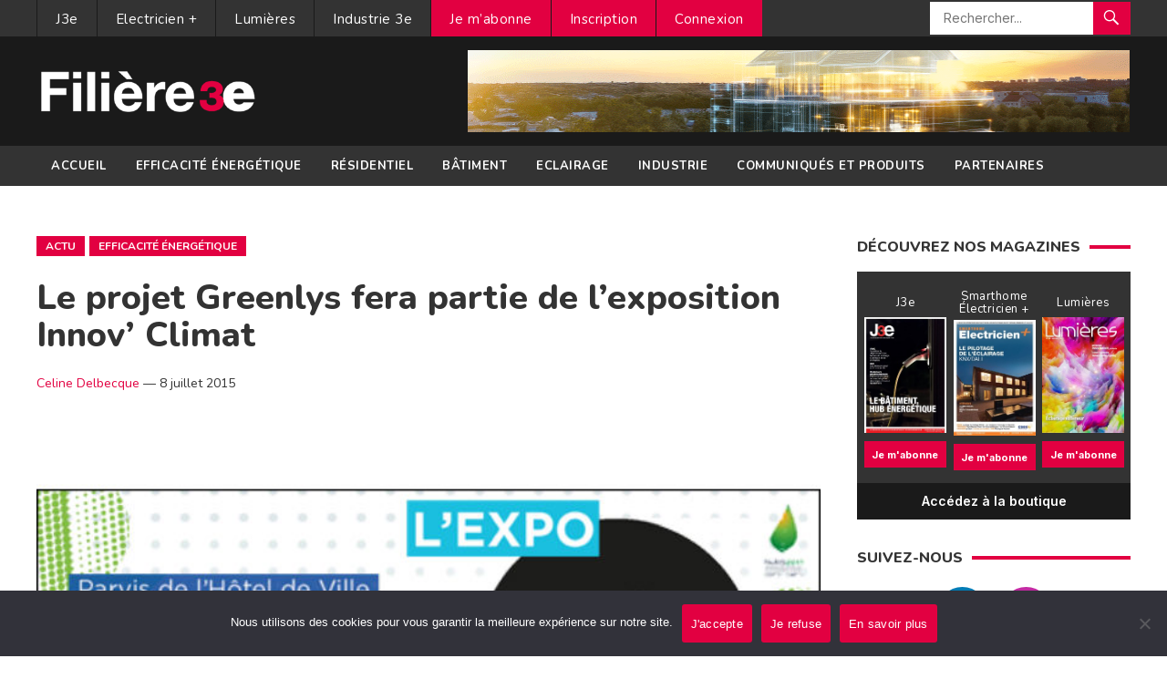

--- FILE ---
content_type: text/html; charset=UTF-8
request_url: https://www.filiere-3e.fr/2015/07/08/le-projet-greenlys-fera-partie-de-lexposition-innov-climat/
body_size: 15180
content:
<!DOCTYPE html>
<html lang="fr-FR">
<head>
<meta charset="UTF-8">
<meta name="viewport" content="width=device-width, initial-scale=1">
<meta http-equiv="X-UA-Compatible" content="IE=edge">
<meta name="HandheldFriendly" content="true">
	<meta name="getlinko-verify-code" content="getlinko-verify-129416cc812fa1f71ffbe05399ed16213dbbf509"/>
<link rel="profile" href="http://gmpg.org/xfn/11">
<link href="https://fonts.googleapis.com/css?family=Open+Sans:400,400i,700" rel="stylesheet"> 
	<link rel="preconnect" href="https://fonts.gstatic.com">
<link rel="preconnect" href="https://fonts.gstatic.com">
<link href="https://fonts.googleapis.com/css2?family=Lato:ital,wght@0,300;0,400;0,700;0,900;1,400;1,700;1,900&family=Montserrat:wght@300;400;500;600;700;800;900&family=Mukta:wght@400;600;700;800&family=Nunito:wght@300;400;600;700;800;900&family=Raleway:wght@300;400;600;700;800;900&display=swap" rel="stylesheet"> 
	<link rel="preconnect" href="https://fonts.gstatic.com">
<link href="https://fonts.googleapis.com/css2?family=Inter:wght@300;400;500;600;700;800&display=swap" rel="stylesheet"> 
<meta name='robots' content='index, follow, max-image-preview:large, max-snippet:-1, max-video-preview:-1' />

	<!-- This site is optimized with the Yoast SEO plugin v26.6 - https://yoast.com/wordpress/plugins/seo/ -->
	<title>Le projet Greenlys fera partie de l&#039;exposition Innov&#039; Climat - Filière 3e</title>
	<link rel="canonical" href="https://www.filiere-3e.fr/2015/07/08/le-projet-greenlys-fera-partie-de-lexposition-innov-climat/" />
	<meta property="og:locale" content="fr_FR" />
	<meta property="og:type" content="article" />
	<meta property="og:title" content="Le projet Greenlys fera partie de l&#039;exposition Innov&#039; Climat - Filière 3e" />
	<meta property="og:description" content="Dans le cadre de la COP21, l&#039;exposition Innov&#039;Climat aura lieu du 3 au 8 Juillet à Paris. Conçue pour proposer au grand public 25 projets inédits liés au développement durable, le forum présentera notamment le projet Greenlys, qui expérimente depuis 2012 des solutions innovantes au service d&#039;une gestion maîtrisée de l&#039;énergie et de la réduction des gaz à effet de serre à l&#039;échelle de deux villes : Grenoble et Lyon." />
	<meta property="og:url" content="https://www.filiere-3e.fr/2015/07/08/le-projet-greenlys-fera-partie-de-lexposition-innov-climat/" />
	<meta property="og:site_name" content="Filière 3e" />
	<meta property="article:published_time" content="2015-07-08T14:14:06+00:00" />
	<meta property="article:modified_time" content="2015-07-24T12:50:07+00:00" />
	<meta property="og:image" content="https://www.filiere-3e.fr/wp-content/uploads/2015/07/Innov-Climat-2.jpg" />
	<meta property="og:image:width" content="640" />
	<meta property="og:image:height" content="375" />
	<meta property="og:image:type" content="image/jpeg" />
	<meta name="author" content="Celine Delbecque" />
	<meta name="twitter:card" content="summary_large_image" />
	<meta name="twitter:label1" content="Écrit par" />
	<meta name="twitter:data1" content="Celine Delbecque" />
	<meta name="twitter:label2" content="Durée de lecture estimée" />
	<meta name="twitter:data2" content="2 minutes" />
	<script type="application/ld+json" class="yoast-schema-graph">{"@context":"https://schema.org","@graph":[{"@type":"WebPage","@id":"https://www.filiere-3e.fr/2015/07/08/le-projet-greenlys-fera-partie-de-lexposition-innov-climat/","url":"https://www.filiere-3e.fr/2015/07/08/le-projet-greenlys-fera-partie-de-lexposition-innov-climat/","name":"Le projet Greenlys fera partie de l'exposition Innov' Climat - Filière 3e","isPartOf":{"@id":"https://www.filiere-3e.fr/#website"},"primaryImageOfPage":{"@id":"https://www.filiere-3e.fr/2015/07/08/le-projet-greenlys-fera-partie-de-lexposition-innov-climat/#primaryimage"},"image":{"@id":"https://www.filiere-3e.fr/2015/07/08/le-projet-greenlys-fera-partie-de-lexposition-innov-climat/#primaryimage"},"thumbnailUrl":"https://www.filiere-3e.fr/wp-content/uploads/2015/07/Innov-Climat-2.jpg","datePublished":"2015-07-08T14:14:06+00:00","dateModified":"2015-07-24T12:50:07+00:00","author":{"@id":"https://www.filiere-3e.fr/#/schema/person/898f5c6c3cde40fa40573a681865ea96"},"breadcrumb":{"@id":"https://www.filiere-3e.fr/2015/07/08/le-projet-greenlys-fera-partie-de-lexposition-innov-climat/#breadcrumb"},"inLanguage":"fr-FR","potentialAction":[{"@type":"ReadAction","target":["https://www.filiere-3e.fr/2015/07/08/le-projet-greenlys-fera-partie-de-lexposition-innov-climat/"]}]},{"@type":"ImageObject","inLanguage":"fr-FR","@id":"https://www.filiere-3e.fr/2015/07/08/le-projet-greenlys-fera-partie-de-lexposition-innov-climat/#primaryimage","url":"https://www.filiere-3e.fr/wp-content/uploads/2015/07/Innov-Climat-2.jpg","contentUrl":"https://www.filiere-3e.fr/wp-content/uploads/2015/07/Innov-Climat-2.jpg","width":640,"height":375,"caption":"DR."},{"@type":"BreadcrumbList","@id":"https://www.filiere-3e.fr/2015/07/08/le-projet-greenlys-fera-partie-de-lexposition-innov-climat/#breadcrumb","itemListElement":[{"@type":"ListItem","position":1,"name":"Accueil","item":"https://www.filiere-3e.fr/"},{"@type":"ListItem","position":2,"name":"Le projet Greenlys fera partie de l&rsquo;exposition Innov&rsquo; Climat"}]},{"@type":"WebSite","@id":"https://www.filiere-3e.fr/#website","url":"https://www.filiere-3e.fr/","name":"Filière 3e","description":"L&#039;information des professionnels de l&#039;écoefficacité énergétique","potentialAction":[{"@type":"SearchAction","target":{"@type":"EntryPoint","urlTemplate":"https://www.filiere-3e.fr/?s={search_term_string}"},"query-input":{"@type":"PropertyValueSpecification","valueRequired":true,"valueName":"search_term_string"}}],"inLanguage":"fr-FR"},{"@type":"Person","@id":"https://www.filiere-3e.fr/#/schema/person/898f5c6c3cde40fa40573a681865ea96","name":"Celine Delbecque","image":{"@type":"ImageObject","inLanguage":"fr-FR","@id":"https://www.filiere-3e.fr/#/schema/person/image/","url":"https://secure.gravatar.com/avatar/8c0d937b3a31c58c24b9f30f9cf99ffd2e7becb54d5a28bd5f41f6d55fcbe9d4?s=96&d=mm&r=g","contentUrl":"https://secure.gravatar.com/avatar/8c0d937b3a31c58c24b9f30f9cf99ffd2e7becb54d5a28bd5f41f6d55fcbe9d4?s=96&d=mm&r=g","caption":"Celine Delbecque"},"url":"https://www.filiere-3e.fr/author/celinedelebecque/"}]}</script>
	<!-- / Yoast SEO plugin. -->


<link rel="alternate" type="application/rss+xml" title="Filière 3e &raquo; Flux" href="https://www.filiere-3e.fr/feed/" />
<link rel="alternate" type="application/rss+xml" title="Filière 3e &raquo; Flux des commentaires" href="https://www.filiere-3e.fr/comments/feed/" />
<script type="text/javascript" id="wpp-js" src="https://www.filiere-3e.fr/wp-content/plugins/wordpress-popular-posts/assets/js/wpp.min.js?ver=7.3.6" data-sampling="0" data-sampling-rate="100" data-api-url="https://www.filiere-3e.fr/wp-json/wordpress-popular-posts" data-post-id="25152" data-token="49830dd198" data-lang="0" data-debug="0"></script>
<link rel="alternate" type="application/rss+xml" title="Filière 3e &raquo; Le projet Greenlys fera partie de l&rsquo;exposition Innov&rsquo; Climat Flux des commentaires" href="https://www.filiere-3e.fr/2015/07/08/le-projet-greenlys-fera-partie-de-lexposition-innov-climat/feed/" />
<link rel="alternate" title="oEmbed (JSON)" type="application/json+oembed" href="https://www.filiere-3e.fr/wp-json/oembed/1.0/embed?url=https%3A%2F%2Fwww.filiere-3e.fr%2F2015%2F07%2F08%2Fle-projet-greenlys-fera-partie-de-lexposition-innov-climat%2F" />
<link rel="alternate" title="oEmbed (XML)" type="text/xml+oembed" href="https://www.filiere-3e.fr/wp-json/oembed/1.0/embed?url=https%3A%2F%2Fwww.filiere-3e.fr%2F2015%2F07%2F08%2Fle-projet-greenlys-fera-partie-de-lexposition-innov-climat%2F&#038;format=xml" />
<style id='wp-img-auto-sizes-contain-inline-css' type='text/css'>
img:is([sizes=auto i],[sizes^="auto," i]){contain-intrinsic-size:3000px 1500px}
/*# sourceURL=wp-img-auto-sizes-contain-inline-css */
</style>
<link rel='stylesheet' id='validate-engine-css-css' href='https://www.filiere-3e.fr/wp-content/plugins/wysija-newsletters/css/validationEngine.jquery.css?ver=2.21' type='text/css' media='all' />
<style id='wp-emoji-styles-inline-css' type='text/css'>

	img.wp-smiley, img.emoji {
		display: inline !important;
		border: none !important;
		box-shadow: none !important;
		height: 1em !important;
		width: 1em !important;
		margin: 0 0.07em !important;
		vertical-align: -0.1em !important;
		background: none !important;
		padding: 0 !important;
	}
/*# sourceURL=wp-emoji-styles-inline-css */
</style>
<link rel='stylesheet' id='wp-block-library-css' href='https://www.filiere-3e.fr/wp-includes/css/dist/block-library/style.min.css?ver=6.9' type='text/css' media='all' />
<style id='global-styles-inline-css' type='text/css'>
:root{--wp--preset--aspect-ratio--square: 1;--wp--preset--aspect-ratio--4-3: 4/3;--wp--preset--aspect-ratio--3-4: 3/4;--wp--preset--aspect-ratio--3-2: 3/2;--wp--preset--aspect-ratio--2-3: 2/3;--wp--preset--aspect-ratio--16-9: 16/9;--wp--preset--aspect-ratio--9-16: 9/16;--wp--preset--color--black: #000000;--wp--preset--color--cyan-bluish-gray: #abb8c3;--wp--preset--color--white: #ffffff;--wp--preset--color--pale-pink: #f78da7;--wp--preset--color--vivid-red: #cf2e2e;--wp--preset--color--luminous-vivid-orange: #ff6900;--wp--preset--color--luminous-vivid-amber: #fcb900;--wp--preset--color--light-green-cyan: #7bdcb5;--wp--preset--color--vivid-green-cyan: #00d084;--wp--preset--color--pale-cyan-blue: #8ed1fc;--wp--preset--color--vivid-cyan-blue: #0693e3;--wp--preset--color--vivid-purple: #9b51e0;--wp--preset--gradient--vivid-cyan-blue-to-vivid-purple: linear-gradient(135deg,rgb(6,147,227) 0%,rgb(155,81,224) 100%);--wp--preset--gradient--light-green-cyan-to-vivid-green-cyan: linear-gradient(135deg,rgb(122,220,180) 0%,rgb(0,208,130) 100%);--wp--preset--gradient--luminous-vivid-amber-to-luminous-vivid-orange: linear-gradient(135deg,rgb(252,185,0) 0%,rgb(255,105,0) 100%);--wp--preset--gradient--luminous-vivid-orange-to-vivid-red: linear-gradient(135deg,rgb(255,105,0) 0%,rgb(207,46,46) 100%);--wp--preset--gradient--very-light-gray-to-cyan-bluish-gray: linear-gradient(135deg,rgb(238,238,238) 0%,rgb(169,184,195) 100%);--wp--preset--gradient--cool-to-warm-spectrum: linear-gradient(135deg,rgb(74,234,220) 0%,rgb(151,120,209) 20%,rgb(207,42,186) 40%,rgb(238,44,130) 60%,rgb(251,105,98) 80%,rgb(254,248,76) 100%);--wp--preset--gradient--blush-light-purple: linear-gradient(135deg,rgb(255,206,236) 0%,rgb(152,150,240) 100%);--wp--preset--gradient--blush-bordeaux: linear-gradient(135deg,rgb(254,205,165) 0%,rgb(254,45,45) 50%,rgb(107,0,62) 100%);--wp--preset--gradient--luminous-dusk: linear-gradient(135deg,rgb(255,203,112) 0%,rgb(199,81,192) 50%,rgb(65,88,208) 100%);--wp--preset--gradient--pale-ocean: linear-gradient(135deg,rgb(255,245,203) 0%,rgb(182,227,212) 50%,rgb(51,167,181) 100%);--wp--preset--gradient--electric-grass: linear-gradient(135deg,rgb(202,248,128) 0%,rgb(113,206,126) 100%);--wp--preset--gradient--midnight: linear-gradient(135deg,rgb(2,3,129) 0%,rgb(40,116,252) 100%);--wp--preset--font-size--small: 13px;--wp--preset--font-size--medium: 20px;--wp--preset--font-size--large: 36px;--wp--preset--font-size--x-large: 42px;--wp--preset--spacing--20: 0.44rem;--wp--preset--spacing--30: 0.67rem;--wp--preset--spacing--40: 1rem;--wp--preset--spacing--50: 1.5rem;--wp--preset--spacing--60: 2.25rem;--wp--preset--spacing--70: 3.38rem;--wp--preset--spacing--80: 5.06rem;--wp--preset--shadow--natural: 6px 6px 9px rgba(0, 0, 0, 0.2);--wp--preset--shadow--deep: 12px 12px 50px rgba(0, 0, 0, 0.4);--wp--preset--shadow--sharp: 6px 6px 0px rgba(0, 0, 0, 0.2);--wp--preset--shadow--outlined: 6px 6px 0px -3px rgb(255, 255, 255), 6px 6px rgb(0, 0, 0);--wp--preset--shadow--crisp: 6px 6px 0px rgb(0, 0, 0);}:where(.is-layout-flex){gap: 0.5em;}:where(.is-layout-grid){gap: 0.5em;}body .is-layout-flex{display: flex;}.is-layout-flex{flex-wrap: wrap;align-items: center;}.is-layout-flex > :is(*, div){margin: 0;}body .is-layout-grid{display: grid;}.is-layout-grid > :is(*, div){margin: 0;}:where(.wp-block-columns.is-layout-flex){gap: 2em;}:where(.wp-block-columns.is-layout-grid){gap: 2em;}:where(.wp-block-post-template.is-layout-flex){gap: 1.25em;}:where(.wp-block-post-template.is-layout-grid){gap: 1.25em;}.has-black-color{color: var(--wp--preset--color--black) !important;}.has-cyan-bluish-gray-color{color: var(--wp--preset--color--cyan-bluish-gray) !important;}.has-white-color{color: var(--wp--preset--color--white) !important;}.has-pale-pink-color{color: var(--wp--preset--color--pale-pink) !important;}.has-vivid-red-color{color: var(--wp--preset--color--vivid-red) !important;}.has-luminous-vivid-orange-color{color: var(--wp--preset--color--luminous-vivid-orange) !important;}.has-luminous-vivid-amber-color{color: var(--wp--preset--color--luminous-vivid-amber) !important;}.has-light-green-cyan-color{color: var(--wp--preset--color--light-green-cyan) !important;}.has-vivid-green-cyan-color{color: var(--wp--preset--color--vivid-green-cyan) !important;}.has-pale-cyan-blue-color{color: var(--wp--preset--color--pale-cyan-blue) !important;}.has-vivid-cyan-blue-color{color: var(--wp--preset--color--vivid-cyan-blue) !important;}.has-vivid-purple-color{color: var(--wp--preset--color--vivid-purple) !important;}.has-black-background-color{background-color: var(--wp--preset--color--black) !important;}.has-cyan-bluish-gray-background-color{background-color: var(--wp--preset--color--cyan-bluish-gray) !important;}.has-white-background-color{background-color: var(--wp--preset--color--white) !important;}.has-pale-pink-background-color{background-color: var(--wp--preset--color--pale-pink) !important;}.has-vivid-red-background-color{background-color: var(--wp--preset--color--vivid-red) !important;}.has-luminous-vivid-orange-background-color{background-color: var(--wp--preset--color--luminous-vivid-orange) !important;}.has-luminous-vivid-amber-background-color{background-color: var(--wp--preset--color--luminous-vivid-amber) !important;}.has-light-green-cyan-background-color{background-color: var(--wp--preset--color--light-green-cyan) !important;}.has-vivid-green-cyan-background-color{background-color: var(--wp--preset--color--vivid-green-cyan) !important;}.has-pale-cyan-blue-background-color{background-color: var(--wp--preset--color--pale-cyan-blue) !important;}.has-vivid-cyan-blue-background-color{background-color: var(--wp--preset--color--vivid-cyan-blue) !important;}.has-vivid-purple-background-color{background-color: var(--wp--preset--color--vivid-purple) !important;}.has-black-border-color{border-color: var(--wp--preset--color--black) !important;}.has-cyan-bluish-gray-border-color{border-color: var(--wp--preset--color--cyan-bluish-gray) !important;}.has-white-border-color{border-color: var(--wp--preset--color--white) !important;}.has-pale-pink-border-color{border-color: var(--wp--preset--color--pale-pink) !important;}.has-vivid-red-border-color{border-color: var(--wp--preset--color--vivid-red) !important;}.has-luminous-vivid-orange-border-color{border-color: var(--wp--preset--color--luminous-vivid-orange) !important;}.has-luminous-vivid-amber-border-color{border-color: var(--wp--preset--color--luminous-vivid-amber) !important;}.has-light-green-cyan-border-color{border-color: var(--wp--preset--color--light-green-cyan) !important;}.has-vivid-green-cyan-border-color{border-color: var(--wp--preset--color--vivid-green-cyan) !important;}.has-pale-cyan-blue-border-color{border-color: var(--wp--preset--color--pale-cyan-blue) !important;}.has-vivid-cyan-blue-border-color{border-color: var(--wp--preset--color--vivid-cyan-blue) !important;}.has-vivid-purple-border-color{border-color: var(--wp--preset--color--vivid-purple) !important;}.has-vivid-cyan-blue-to-vivid-purple-gradient-background{background: var(--wp--preset--gradient--vivid-cyan-blue-to-vivid-purple) !important;}.has-light-green-cyan-to-vivid-green-cyan-gradient-background{background: var(--wp--preset--gradient--light-green-cyan-to-vivid-green-cyan) !important;}.has-luminous-vivid-amber-to-luminous-vivid-orange-gradient-background{background: var(--wp--preset--gradient--luminous-vivid-amber-to-luminous-vivid-orange) !important;}.has-luminous-vivid-orange-to-vivid-red-gradient-background{background: var(--wp--preset--gradient--luminous-vivid-orange-to-vivid-red) !important;}.has-very-light-gray-to-cyan-bluish-gray-gradient-background{background: var(--wp--preset--gradient--very-light-gray-to-cyan-bluish-gray) !important;}.has-cool-to-warm-spectrum-gradient-background{background: var(--wp--preset--gradient--cool-to-warm-spectrum) !important;}.has-blush-light-purple-gradient-background{background: var(--wp--preset--gradient--blush-light-purple) !important;}.has-blush-bordeaux-gradient-background{background: var(--wp--preset--gradient--blush-bordeaux) !important;}.has-luminous-dusk-gradient-background{background: var(--wp--preset--gradient--luminous-dusk) !important;}.has-pale-ocean-gradient-background{background: var(--wp--preset--gradient--pale-ocean) !important;}.has-electric-grass-gradient-background{background: var(--wp--preset--gradient--electric-grass) !important;}.has-midnight-gradient-background{background: var(--wp--preset--gradient--midnight) !important;}.has-small-font-size{font-size: var(--wp--preset--font-size--small) !important;}.has-medium-font-size{font-size: var(--wp--preset--font-size--medium) !important;}.has-large-font-size{font-size: var(--wp--preset--font-size--large) !important;}.has-x-large-font-size{font-size: var(--wp--preset--font-size--x-large) !important;}
/*# sourceURL=global-styles-inline-css */
</style>

<style id='classic-theme-styles-inline-css' type='text/css'>
/*! This file is auto-generated */
.wp-block-button__link{color:#fff;background-color:#32373c;border-radius:9999px;box-shadow:none;text-decoration:none;padding:calc(.667em + 2px) calc(1.333em + 2px);font-size:1.125em}.wp-block-file__button{background:#32373c;color:#fff;text-decoration:none}
/*# sourceURL=/wp-includes/css/classic-themes.min.css */
</style>
<link rel='stylesheet' id='awsm-ead-public-css' href='https://www.filiere-3e.fr/wp-content/plugins/embed-any-document/css/embed-public.min.css?ver=2.7.12' type='text/css' media='all' />
<link rel='stylesheet' id='cookie-notice-front-css' href='https://www.filiere-3e.fr/wp-content/plugins/cookie-notice/css/front.min.css?ver=2.5.11' type='text/css' media='all' />
<link rel='stylesheet' id='theme-my-login-css' href='https://www.filiere-3e.fr/wp-content/plugins/theme-my-login/assets/styles/theme-my-login.min.css?ver=7.1.3' type='text/css' media='all' />
<link rel='stylesheet' id='wordpress-popular-posts-css-css' href='https://www.filiere-3e.fr/wp-content/plugins/wordpress-popular-posts/assets/css/wpp.css?ver=7.3.6' type='text/css' media='all' />
<link rel='stylesheet' id='newsnow-style-css' href='https://www.filiere-3e.fr/wp-content/themes/filiere3e/style.css?ver=6.9' type='text/css' media='all' />
<link rel='stylesheet' id='genericons-style-css' href='https://www.filiere-3e.fr/wp-content/themes/filiere3e/genericons/genericons.css?ver=6.9' type='text/css' media='all' />
<link rel='stylesheet' id='responsive-style-css' href='https://www.filiere-3e.fr/wp-content/themes/filiere3e/responsive.css?ver=20161209' type='text/css' media='all' />
<link rel='stylesheet' id='sib-front-css-css' href='https://www.filiere-3e.fr/wp-content/plugins/mailin/css/mailin-front.css?ver=6.9' type='text/css' media='all' />
<script type="text/javascript" src="https://www.filiere-3e.fr/wp-includes/js/jquery/jquery.min.js?ver=3.7.1" id="jquery-core-js"></script>
<script type="text/javascript" src="https://www.filiere-3e.fr/wp-includes/js/jquery/jquery-migrate.min.js?ver=3.4.1" id="jquery-migrate-js"></script>
<script type="text/javascript" id="sib-front-js-js-extra">
/* <![CDATA[ */
var sibErrMsg = {"invalidMail":"Veuillez entrer une adresse e-mail valide.","requiredField":"Veuillez compl\u00e9ter les champs obligatoires.","invalidDateFormat":"Veuillez entrer une date valide.","invalidSMSFormat":"Veuillez entrer une num\u00e9ro de t\u00e9l\u00e9phone valide."};
var ajax_sib_front_object = {"ajax_url":"https://www.filiere-3e.fr/wp-admin/admin-ajax.php","ajax_nonce":"4ec4f52854","flag_url":"https://www.filiere-3e.fr/wp-content/plugins/mailin/img/flags/"};
//# sourceURL=sib-front-js-js-extra
/* ]]> */
</script>
<script type="text/javascript" src="https://www.filiere-3e.fr/wp-content/plugins/mailin/js/mailin-front.js?ver=1761926991" id="sib-front-js-js"></script>
<link rel="https://api.w.org/" href="https://www.filiere-3e.fr/wp-json/" /><link rel="alternate" title="JSON" type="application/json" href="https://www.filiere-3e.fr/wp-json/wp/v2/posts/25152" /><link rel="EditURI" type="application/rsd+xml" title="RSD" href="https://www.filiere-3e.fr/xmlrpc.php?rsd" />
<meta name="generator" content="WordPress 6.9" />
<link rel='shortlink' href='https://www.filiere-3e.fr/?p=25152' />

<!-- This site is using AdRotate v5.17.1 to display their advertisements - https://ajdg.solutions/ -->
<!-- AdRotate CSS -->
<style type="text/css" media="screen">
	.g { margin:0px; padding:0px; overflow:hidden; line-height:1; zoom:1; }
	.g img { height:auto; }
	.g-col { position:relative; float:left; }
	.g-col:first-child { margin-left: 0; }
	.g-col:last-child { margin-right: 0; }
	.g-1 { margin:0px 1px 1px 1px; }
	.g-2 { margin:0px 1px 1px 1px; }
	@media only screen and (max-width: 480px) {
		.g-col, .g-dyn, .g-single { width:100%; margin-left:0; margin-right:0; }
	}
</style>
<!-- /AdRotate CSS -->

            <style id="wpp-loading-animation-styles">@-webkit-keyframes bgslide{from{background-position-x:0}to{background-position-x:-200%}}@keyframes bgslide{from{background-position-x:0}to{background-position-x:-200%}}.wpp-widget-block-placeholder,.wpp-shortcode-placeholder{margin:0 auto;width:60px;height:3px;background:#dd3737;background:linear-gradient(90deg,#dd3737 0%,#571313 10%,#dd3737 100%);background-size:200% auto;border-radius:3px;-webkit-animation:bgslide 1s infinite linear;animation:bgslide 1s infinite linear}</style>
            <link rel="pingback" href="">		<style type="text/css" id="wp-custom-css">
			.header-ad {overflow:hidden}		</style>
		
<style type="text/css" media="all">
	body,
	.breadcrumbs h1,
	.section-header h3,
	label,
	input,
	input[type="text"],
	input[type="email"],
	input[type="url"],
	input[type="search"],
	input[type="password"],
	textarea,
	
	
	
	table,
	.sidebar .widget_ad .widget-title,
	.site-footer .widget_ad .widget-title, .page-title, .box-item h3, .boutique h2{
		font-family: "Inter", "Helvetica Neue", Helvetica, Arial, sans-serif; letter-spacing:0px
	}
	button,input[type="submit"],.btn,
	input[type="reset"],
	input[type="button"],h1,h2,h3,h4,h5,h6, #primary-bar, #secondary-bar, .entry-category-icon, .entry-meta, .playlistlink {
		font-family: "Nunito", "Helvetica Neue", Helvetica, Arial, sans-serif; 
	}
	#primary-bar, #secondary-bar,button,input[type="submit"],
	input[type="reset"],
	input[type="button"]
	{letter-spacing:0.5px}
	
	a,
	a:visited,
	.sf-menu ul li li a:hover,
	.sf-menu li.sfHover li a:hover,
	#primary-menu li a:hover,
	#primary-menu li.current-menu-item a,
	#primary-menu li li a:hover,
	#primary-menu li li.current-menu-item a:hover,
	#secondary-menu li li a:hover,
	.entry-meta a,
	.edit-link a,
	.comment-reply-title small a:hover,
	.entry-content a,
	.entry-content a:visited,
	.page-content a,
	.page-content a:visited,
	.pagination .page-numbers.current,
	#latest-content h3,
	.header-search .search-submit:hover {
		color: #e20041;
	}	
	a:hover,
	.site-title a:hover,
	.mobile-menu ul li a:hover,
	.pagination .page-numbers:hover,	
	.sidebar .widget a:hover,
	.site-footer .widget a:hover,
	.sidebar .widget ul li a:hover,
	.site-footer .widget ul li a:hover,
	.entry-related .hentry .entry-title a:hover,
	.author-box .author-name span a:hover,
	.entry-tags .tag-links a:hover:before,
	.widget_tag_cloud .tagcloud a:hover:before,
	.entry-content a:hover,
	.page-content a:hover,
	.content-block .section-heading h3 a:hover,
	.content-block .section-heading .section-more-link a:hover,
	.entry-meta .entry-comment a:hover,
	.entry-title a:hover,
	.page-content ul li:before,
	.entry-content ul li:before {
		color: #e20041;
	}
	
	
	.widget_newsletter form input[type="submit"],
	.widget_newsletter form input[type="button"],
	.widget_newsletter form button,
	.more-button a,
	.more-button a:hover,
	.entry-header .entry-category-icon a,
	#secondary-menu li.current-menu-item a,
	#secondary-menu li.sfHover a,
	#secondary-menu li a:hover {
		background-color: #e20041;
	}
	
	button,
	.btn,
	input[type="submit"],
	input[type="reset"],
	input[type="button"],
	button:hover,
	.btn:hover,
	input[type="reset"]:hover,
	input[type="submit"]:hover,
	input[type="button"]:hover {
		background-color: #e20041;
	}
</style>
	
	<!-- Google tag (gtag.js) -->
<script async src="https://www.googletagmanager.com/gtag/js?id=G-ZVR40Z0MB9"></script>
<script>
  window.dataLayer = window.dataLayer || [];
  function gtag(){dataLayer.push(arguments);}
  gtag('js', new Date());

  gtag('config', 'G-ZVR40Z0MB9', { 'anonymize_ip': true });
</script>
<link rel='stylesheet' id='yarppRelatedCss-css' href='https://www.filiere-3e.fr/wp-content/plugins/yet-another-related-posts-plugin/style/related.css?ver=5.30.11' type='text/css' media='all' />
</head>

<body class="wp-singular post-template-default single single-post postid-25152 single-format-standard wp-embed-responsive wp-theme-filiere3e cookies-not-set group-blog">

<div id="page" class="site">

	<header id="masthead" class="site-header clear">

		<div id="primary-bar">

			<div class="container">

			<nav id="primary-nav" class="main-navigation">

				<div class="menu-topmenu-container"><ul id="primary-menu" class="sf-menu"><li id="menu-item-11168" class="menu-item menu-item-type-taxonomy menu-item-object-category menu-item-11168"><a href="https://www.filiere-3e.fr/j3e/">J3e</a></li>
<li id="menu-item-11166" class="menu-item menu-item-type-taxonomy menu-item-object-category menu-item-11166"><a href="https://www.filiere-3e.fr/electricien-plus/">Electricien +</a></li>
<li id="menu-item-11169" class="menu-item menu-item-type-taxonomy menu-item-object-category menu-item-11169"><a href="https://www.filiere-3e.fr/lumieres-3e/">Lumières</a></li>
<li id="menu-item-11167" class="menu-item menu-item-type-taxonomy menu-item-object-category menu-item-11167"><a href="https://www.filiere-3e.fr/industrie-3e/">Industrie 3e</a></li>
<li id="menu-item-74341" class="menu-compte menu-item menu-item-type-post_type menu-item-object-page menu-item-74341"><a href="https://www.filiere-3e.fr/abonnement/">Je m&rsquo;abonne</a></li>
<li id="menu-item-47686" class="menu-compte menu-item menu-item-type-tml_action menu-item-object-register menu-item-47686"><a href="https://www.filiere-3e.fr/inscription/">Inscription</a></li>
<li id="menu-item-47684" class="menu-compte menu-item menu-item-type-tml_action menu-item-object-login menu-item-47684"><a href="https://www.filiere-3e.fr/connexion/">Connexion</a></li>
</ul></div>
			</nav><!-- #primary-nav -->	

			
				<div class="header-search">
					<form id="searchform" method="get" action="https://www.filiere-3e.fr/">
						<input type="search" name="s" class="search-input" placeholder="Rechercher..." autocomplete="off">
						<button type="submit" class="search-submit"><span class="genericon genericon-search"></span></button>		
					</form>
				</div><!-- .header-search -->

			
			</div><!-- .container -->

		</div><!-- #primary-bar -->	

		<div class="site-start clear">

			<div class="container">

			<div class="site-branding">

								
				<div id="logo">
					<span class="helper"></span>
					<a href="https://www.filiere-3e.fr/" rel="home">
						<img src="https://www.filiere-3e.fr/wp-content/uploads/2020/11/LOGO_FILIERE_3e-fv.png" alt=""/>
					</a>
				</div><!-- #logo -->

				
			</div><!-- .site-branding -->

			<div id="text-7" class="header-ad widget_text">			<div class="textwidget"><div class="g g-1"><div class="g-single a-462"><a class="gofollow" data-track="NDYyLDEsMTA=" href="https://light-building.messefrankfurt.com/frankfurt/en/programme-events/topthemes/intelligent-networking-buildings.html?wt_mc=Display-Banner.filiere-3e.mf-exh.light-building.fr.vt.aw.msg_smart_connectivity_728x90_01-2026" target="_blank"><img decoding="async" src="https://www.filiere-3e.fr/wp-content/banners/ID_24_LB_SMART CONNECTIVITY_Banner_728x90px_fr.gif"></a></div></div>
</div>
		</div>
			<span class="mobile-menu-icon">
				<span class="menu-icon-open"><span class="genericon genericon-menu"></span></span>
				<span class="menu-icon-close"><span class="genericon genericon-cancel"></span></span>		
			</span>	
			
			</div><!-- .container -->

		</div><!-- .site-start -->

		<div id="secondary-bar" class="clear">

			<div class="container">

			<nav id="secondary-nav" class="secondary-navigation">

				<div class="menu-menu-principal-container"><ul id="secondary-menu" class="sf-menu"><li id="menu-item-19990" class="menu-item menu-item-type-custom menu-item-object-custom menu-item-home menu-item-19990"><a href="https://www.filiere-3e.fr/">Accueil</a></li>
<li id="menu-item-6" class="menu-item menu-item-type-taxonomy menu-item-object-category current-post-ancestor current-menu-parent current-post-parent menu-item-6"><a href="https://www.filiere-3e.fr/efficacite-energetique/">Efficacité énergétique</a></li>
<li id="menu-item-23" class="menu-item menu-item-type-taxonomy menu-item-object-category menu-item-23"><a href="https://www.filiere-3e.fr/residentiel/">Résidentiel</a></li>
<li id="menu-item-15" class="menu-item menu-item-type-taxonomy menu-item-object-category menu-item-15"><a href="https://www.filiere-3e.fr/batiment/">Bâtiment</a></li>
<li id="menu-item-24" class="menu-item menu-item-type-taxonomy menu-item-object-category menu-item-24"><a href="https://www.filiere-3e.fr/eclairage/">Eclairage</a></li>
<li id="menu-item-30" class="menu-item menu-item-type-taxonomy menu-item-object-category menu-item-30"><a href="https://www.filiere-3e.fr/industrie/">Industrie</a></li>
<li id="menu-item-20201" class="menu-item menu-item-type-taxonomy menu-item-object-category menu-item-20201"><a href="https://www.filiere-3e.fr/communiques/">Communiqués et produits</a></li>
<li id="menu-item-51274" class="menu-item menu-item-type-taxonomy menu-item-object-category menu-item-51274"><a href="https://www.filiere-3e.fr/partenaires/">Partenaires</a></li>
</ul></div>
			</nav><!-- #secondary-nav -->

			</div><!-- .container -->				

		</div><!-- .secondary-bar -->

		<div class="mobile-menu clear">

			<div class="container">

			<div class="menu-right"><div class="menu-menu-principal-container"><ul id="secondary-mobile-menu" class=""><li class="menu-item menu-item-type-custom menu-item-object-custom menu-item-home menu-item-19990"><a href="https://www.filiere-3e.fr/">Accueil</a></li>
<li class="menu-item menu-item-type-taxonomy menu-item-object-category current-post-ancestor current-menu-parent current-post-parent menu-item-6"><a href="https://www.filiere-3e.fr/efficacite-energetique/">Efficacité énergétique</a></li>
<li class="menu-item menu-item-type-taxonomy menu-item-object-category menu-item-23"><a href="https://www.filiere-3e.fr/residentiel/">Résidentiel</a></li>
<li class="menu-item menu-item-type-taxonomy menu-item-object-category menu-item-15"><a href="https://www.filiere-3e.fr/batiment/">Bâtiment</a></li>
<li class="menu-item menu-item-type-taxonomy menu-item-object-category menu-item-24"><a href="https://www.filiere-3e.fr/eclairage/">Eclairage</a></li>
<li class="menu-item menu-item-type-taxonomy menu-item-object-category menu-item-30"><a href="https://www.filiere-3e.fr/industrie/">Industrie</a></li>
<li class="menu-item menu-item-type-taxonomy menu-item-object-category menu-item-20201"><a href="https://www.filiere-3e.fr/communiques/">Communiqués et produits</a></li>
<li class="menu-item menu-item-type-taxonomy menu-item-object-category menu-item-51274"><a href="https://www.filiere-3e.fr/partenaires/">Partenaires</a></li>
</ul></div></div><div class="menu-left"><div class="menu-topmenu-container"><ul id="primary-mobile-menu" class=""><li class="menu-item menu-item-type-taxonomy menu-item-object-category menu-item-11168"><a href="https://www.filiere-3e.fr/j3e/">J3e</a></li>
<li class="menu-item menu-item-type-taxonomy menu-item-object-category menu-item-11166"><a href="https://www.filiere-3e.fr/electricien-plus/">Electricien +</a></li>
<li class="menu-item menu-item-type-taxonomy menu-item-object-category menu-item-11169"><a href="https://www.filiere-3e.fr/lumieres-3e/">Lumières</a></li>
<li class="menu-item menu-item-type-taxonomy menu-item-object-category menu-item-11167"><a href="https://www.filiere-3e.fr/industrie-3e/">Industrie 3e</a></li>
<li class="menu-compte menu-item menu-item-type-post_type menu-item-object-page menu-item-74341"><a href="https://www.filiere-3e.fr/abonnement/">Je m&rsquo;abonne</a></li>
<li class="menu-compte menu-item menu-item-type-tml_action menu-item-object-register menu-item-47686"><a href="https://www.filiere-3e.fr/inscription/">Inscription</a></li>
<li class="menu-compte menu-item menu-item-type-tml_action menu-item-object-login menu-item-47684"><a href="https://www.filiere-3e.fr/connexion/">Connexion</a></li>
</ul></div></div>
			</div><!-- .container -->

		</div><!-- .mobile-menu -->	

					
			<span class="search-icon">
				<span class="genericon genericon-search"></span>
				<span class="genericon genericon-close"></span>			
			</span>

								

	</header><!-- #masthead -->

	<div id="content" class="site-content container clear">

	<div id="primary" class="content-area">

		<main id="main" class="site-main" >

		
<article id="post-25152" class="post-25152 post type-post status-publish format-standard has-post-thumbnail hentry category-actu category-efficacite-energetique tag-efficacite-energetique-2 tag-greenlys tag-innovclimat">
	<header class="entry-header clear">
	
		<div class="entry-category-icon"><a href="https://www.filiere-3e.fr/actu/" rel="category tag">Actu</a> <a href="https://www.filiere-3e.fr/efficacite-energetique/" rel="category tag">Efficacité énergétique</a></div>

		<h1 class="entry-title">Le projet Greenlys fera partie de l&rsquo;exposition Innov&rsquo; Climat</h1>
		<div class="entry-meta clear">

	<span class="entry-author"><a href="https://www.filiere-3e.fr/author/celinedelebecque/" title="Articles par Celine Delbecque" rel="author">Celine Delbecque</a> &#8212; </span> 
	<span class="entry-date">8 juillet 2015</span>

	
	
</div><!-- .entry-meta -->
		
	</header><!-- .entry-header -->

	<div class="entry-content">
		<img width="640" height="375" src="https://www.filiere-3e.fr/wp-content/uploads/2015/07/Innov-Climat-2.jpg" class="attachment-single_thumb size-single_thumb wp-post-image" alt="" decoding="async" fetchpriority="high" srcset="https://www.filiere-3e.fr/wp-content/uploads/2015/07/Innov-Climat-2.jpg 640w, https://www.filiere-3e.fr/wp-content/uploads/2015/07/Innov-Climat-2-300x176.jpg 300w, https://www.filiere-3e.fr/wp-content/uploads/2015/07/Innov-Climat-2-600x352.jpg 600w, https://www.filiere-3e.fr/wp-content/uploads/2015/07/Innov-Climat-2-342x200.jpg 342w" sizes="(max-width: 640px) 100vw, 640px" />	
		<div class="wp-caption"><div class="wp-caption-text">DR.</div></div>		<div class="chapo"><p>Dans le cadre de la COP21, l&rsquo;exposition Innov&rsquo;Climat aura lieu du 3 au 8 Juillet à Paris. Conçue pour proposer au grand public 25 projets inédits liés au développement durable, le forum présentera notamment le projet Greenlys, qui expérimente depuis 2012 des solutions innovantes au service d&rsquo;une gestion maîtrisée de l&rsquo;énergie et de la réduction des gaz à effet de serre à l&rsquo;échelle de deux villes : Grenoble et Lyon. </p>
</div>
		<p><b>Exposition Innov&rsquo;Climat</b></p>
<p>En décembre 2015, la France accueillera à Paris la Conférence internationale sur le climat (COP21). Motivés par cet événement, de nombreux acteurs proposent des solutions inédites pour réduire les émissions de CO2 et s&rsquo;adapter aux dérèglements climatiques. Ainsi, l&rsquo;exposition<a href="http://www.ademe.fr/actualites/manifestations/exposition-innovclimat" target="_blank"> Innov&rsquo;Climat</a>, organisée par le <a href="http://www.developpement-durable.gouv.fr/" target="_blank">Ministère de l&rsquo;écologie, du développement durable et de l&rsquo;énergie</a> (MEDDE) et le <a href="http://www.gouvernement.fr/le-commissariat-general-a-l-investissement" target="_blank">Commissariat général à l&rsquo;investissement</a> (CGI), propose de faire découvrir au public des innovations technologiques contribuant à la lutte contre les changements climatiques : <a href="http://www.filiere-3e.fr/2015/07/06/greenlys-une-experimentation-grandeur-nature-du-smart-grid/" target="_blank">le projet GreenLys</a> en fait partie.</p>
<p><b>Greenlys : un projet s&rsquo;inscrivant dans les objectifs de la COP21</b></p>
<p>Cette expérimentation grandeur nature du smart grid, officiellement lancée en mai 2012, a pour but de réduire les émissions de gaz à effet de serre, de maîtriser pleinement les consommations électriques, et d&rsquo;intégrer les énergies renouvelables et les véhicules électriques à la vie quotidienne des consommateurs. Pour atteindre ces objectifs, le projet teste le fonctionnement d&rsquo;un réseau électrique intelligent à l&rsquo;échelle de deux territoires urbains en pleine mutation énergétique : Lyon et Grenoble. Des innovations technologiques et des leviers comportementaux sont mis en place pour inciter près de 400 clients testeurs à s&rsquo;engager dans une démarche citoyenne complète, basée sur la maîtrise de l&rsquo;énergie et la lutte contre le changement climatique. Porté par des investisseurs comme ERDF, Gaz électricité de Grenoble, Grenoble INP, Engie et Schneider Electric, le projet s&rsquo;inscrit pleinement dans les objectifs de développement durable portés par la COP21.</p>
<p><b>Des solutions innovantes </b></p>
<p>Lors de l&rsquo;exposition Innov&rsquo;Climat, certaines innovations impliquant directement le citoyen-consommateur seront exposées sur le stand GreenLys, situé dans l&rsquo;espace « inciter ». Le but est ainsi de montrer au public les nouvelles idées conçues pour lutter contre le réchauffement climatique. Parmi elles, des solutions technologiques intelligentes pour faciliter l&rsquo;intégration des énergies renouvelables sur le réseau électrique, mais aussi diverses technologies numériques (compteur intelligent Linky, capteurs, logiciels) greffées au réseau électrique pour améliorer la qualité de l&rsquo;électricité par exemple. Seront également exposés les nouveaux équipements pilotables à distance avec une tablette ou un Smartphone, permettant un accès simple aux services ou interfaces web au service des citoyens, qui leur permettent de mieux maîtriser leurs consommations d&rsquo;énergie&#8230; Autant d&rsquo;innovations qui offrent aux consommateurs la possibilité de comprendre comment agir en faveur du développement durable tout en profitant de services inédits.</p>
	</div><!-- .entry-content -->
<!-- Go to www.addthis.com/dashboard to customize your tools --> <div class="addthis_inline_share_toolbox_2w1x"></div> 
	

</article><!-- #post-## -->			
			<div class='yarpp yarpp-related yarpp-related-website yarpp-related-none yarpp-template-yarpp-template-thumbnail'>
<h3><span>Sur le même sujet</span></h3>
<p>Aucun article pour le moment</p>
</div>
			
			<div class="yarpp-related">
			<h3><span>Articles inscrits</span></h3>


			<div class="related-item"><a href="https://www.filiere-3e.fr/2014/03/20/infrastructure-de-recharge-pour-vehicules-electriques-des-services-associes-de-plus-en-plus-complets/" rel="bookmark" title="Infrastructures de recharge pour véhicules électriques : des services associés de plus en plus complets"><img width="300" height="200" src="https://www.filiere-3e.fr/wp-content/uploads/2014/03/35-300x200.jpg" class="attachment-post_thumb size-post_thumb wp-post-image" alt="" decoding="async" /><h4>Infrastructures de recharge pour véhicules électriques : des services associés de plus en plus complets</h4></a></div>
				
			<div class="related-item"><a href="https://www.filiere-3e.fr/2014/03/20/le-premier-cpe-en-logement-social/" rel="bookmark" title="Le premier CPE en logement social"><img width="300" height="200" src="https://www.filiere-3e.fr/wp-content/uploads/2014/03/42-300x200.jpg" class="attachment-post_thumb size-post_thumb wp-post-image" alt="" decoding="async" /><h4>Le premier CPE en logement social</h4></a></div>
				
			<div class="related-item"><a href="https://www.filiere-3e.fr/2013/06/03/schneider-electric-et-saft-concluent-un-accord-de-partenariat-visant-a-creer-et-a-fournir-des-systemes-de-stockage-denergie-electrique-eess/" rel="bookmark" title="Schneider Electric et Saft concluent un accord de partenariat visant à créer et à fournir des systèmes de stockage d&rsquo;énergie électrique (EESS)"><img width="300" height="200" src="https://www.filiere-3e.fr/wp-content/uploads/2014/02/schneider-electric-300x200.jpg" class="attachment-post_thumb size-post_thumb wp-post-image" alt="" decoding="async" loading="lazy" /><h4>Schneider Electric et Saft concluent un accord de partenariat visant à créer et à fournir des systèmes de stockage d&rsquo;énergie électrique (EESS)</h4></a></div>
				
 </div>
			
			
		</main><!-- #main -->
	</div><!-- #primary -->


<aside id="secondary" class="widget-area sidebar">


	<div id="execphp-4" class="widget widget_execphp"><h2 class="widget-title"><span>Découvrez nos magazines</span></h2>			<div class="execphpwidget"><div class="sideabo">

	
   
	<div class="itemabo">
	
<div class="tabo">J3e</div>
<div class="cover"><a href="/filiere/abonnement/#j3e"><img src="https://www.filiere-3e.fr/wp-content/uploads/2022/12/J3e-Mars.jpg" alt="Couverture J3e" width="90" height="127"></a></div>
<div class="babo"><a href="/filiere/abonnement/#j3e">Je m'abonne</a></div>
</div>
	<div class="itemabo">
	
<div class="tabo">Smarthome Électricien +</div>
<div class="cover"><a href="/filiere/abonnement/#smarthomeelectricienplus"><img src="https://www.filiere-3e.fr/wp-content/uploads/2022/12/Electricien-SH2.jpg" alt="Couverture Smarthome Électricien +" width="90" height="127"></a></div>
<div class="babo"><a href="/filiere/abonnement/#smarthomeelectricienplus">Je m'abonne</a></div>
</div>
	<div class="itemabo">
	
<div class="tabo">Lumières</div>
<div class="cover"><a href="/filiere/abonnement/#lumieres3e"><img src="https://www.filiere-3e.fr/wp-content/uploads/2022/12/Lumieres3.jpg" alt="Couverture Lumières" width="90" height="127"></a></div>
<div class="babo"><a href="/filiere/abonnement/#lumieres3e">Je m'abonne</a></div>
</div>
		
	
<div class="clear"></div>
<div class="boutonfeuilleter"><a href="/filiere/abonnement/" target="_blank">Accédez à la boutique</a></div>
</div></div>
		</div><div id="execphp-5" class="widget widget_execphp"><h2 class="widget-title"><span>Suivez-nous</span></h2>			<div class="execphpwidget"><div class="social-sidebar">
		<a href="https://www.linkedin.com/company/fili%C3%A8re-3e/" target="_blank"><div class="genericon genericon-linkedin"></div></a>
		
	<a href="https://www.instagram.com/3emediaslive/" target="_blank"><div class="genericon genericon-instagram"></div></a>
				
</div></div>
		</div><div id="text-2" class="widget widget_text">			<div class="textwidget"><div class="g g-2"><div class="g-single a-463"><a class="gofollow" data-track="NDYzLDIsMTA=" href="https://fr.rs-online.com/web/content/blog-discovery/maintenance/industrie-4-0-proteger-ses-installations-contre-les-cyberattaques-avec-siemens?&cm-mmc=FR-PM-_-RSO_202601-_-SIEMENS-_-J3e-Filière3e" target="_blank"><img src="https://www.filiere-3e.fr/wp-content/banners/fliere_Siemens.png"></a></div></div></div>
		</div><div id="text-8" class="widget widget_text"><h2 class="widget-title"><span>Vidéos Filière 3e</span></h2>			<div class="textwidget"><p><iframe loading="lazy" title="Les testeurs électriques Fluke T6 : LA Révolution !" src="https://www.youtube.com/embed/lNYuQjGOXPM?feature=oembed" frameborder="0" allow="accelerometer; autoplay; clipboard-write; encrypted-media; gyroscope; picture-in-picture; web-share" allowfullscreen></iframe></p>
<div class="g-ytsubscribe" data-channel="Filiere3E" data-layout="full" data-count="default"></div>
<div class="playlistlink"><a href="//www.filiere-3e.fr/videos-f3e/">Toutes les vidéos</a></div>
</div>
		</div><div id="text-9" class="widget widget_text"><h2 class="widget-title"><span>Articles les plus lus</span></h2>			<div class="textwidget"><div class="wpp-shortcode"><script type="application/json" data-id="wpp-shortcode-inline-js">{"title":"","limit":"5","offset":0,"range":"last30days","time_quantity":24,"time_unit":"hour","freshness":"1","order_by":"views","post_type":"post","pid":"","exclude":"","cat":"","taxonomy":"category","term_id":"","author":"","shorten_title":{"active":false,"length":0,"words":false},"post-excerpt":{"active":false,"length":0,"keep_format":false,"words":false},"thumbnail":{"active":true,"build":"manual","width":"100","height":"100"},"rating":false,"stats_tag":{"comment_count":false,"views":false,"author":false,"date":{"active":false,"format":"F j, Y"},"category":false,"taxonomy":{"active":false,"name":"category"}},"markup":{"custom_html":true,"wpp-start":"<ul class=\"wpp-list\">","wpp-end":"<\/ul>","title-start":"<h2>","title-end":"<\/h2>","post-html":"<li class=\"{current_class}\">{thumb} {title} <span class=\"wpp-meta post-stats\">{stats}<\/span><p class=\"wpp-excerpt\">{excerpt}<\/p><\/li>"},"theme":{"name":""}}</script><div class="wpp-shortcode-placeholder"></div></div>
</div>
		</div>

</aside><!-- #secondary -->


	</div><!-- #content .site-content -->
	
	<footer id="colophon" class="site-footer">

		
			<div class="footer-columns clear">

				<div class="container">

					<div class="footer-column footer-column-1">
						<div id="nav_menu-3" class="widget footer-widget widget_nav_menu"><h3 class="widget-title">Rubriques</h3><div class="menu-menu-principal-container"><ul id="menu-menu-principal" class="menu"><li class="menu-item menu-item-type-custom menu-item-object-custom menu-item-home menu-item-19990"><a href="https://www.filiere-3e.fr/">Accueil</a></li>
<li class="menu-item menu-item-type-taxonomy menu-item-object-category current-post-ancestor current-menu-parent current-post-parent menu-item-6"><a href="https://www.filiere-3e.fr/efficacite-energetique/">Efficacité énergétique</a></li>
<li class="menu-item menu-item-type-taxonomy menu-item-object-category menu-item-23"><a href="https://www.filiere-3e.fr/residentiel/">Résidentiel</a></li>
<li class="menu-item menu-item-type-taxonomy menu-item-object-category menu-item-15"><a href="https://www.filiere-3e.fr/batiment/">Bâtiment</a></li>
<li class="menu-item menu-item-type-taxonomy menu-item-object-category menu-item-24"><a href="https://www.filiere-3e.fr/eclairage/">Eclairage</a></li>
<li class="menu-item menu-item-type-taxonomy menu-item-object-category menu-item-30"><a href="https://www.filiere-3e.fr/industrie/">Industrie</a></li>
<li class="menu-item menu-item-type-taxonomy menu-item-object-category menu-item-20201"><a href="https://www.filiere-3e.fr/communiques/">Communiqués et produits</a></li>
<li class="menu-item menu-item-type-taxonomy menu-item-object-category menu-item-51274"><a href="https://www.filiere-3e.fr/partenaires/">Partenaires</a></li>
</ul></div></div>					</div>

					<div class="footer-column footer-column-2">
						<div id="nav_menu-4" class="widget footer-widget widget_nav_menu"><h3 class="widget-title">Filières</h3><div class="menu-menu-filieres-container"><ul id="menu-menu-filieres" class="menu"><li id="menu-item-47678" class="menu-item menu-item-type-taxonomy menu-item-object-category menu-item-47678"><a href="https://www.filiere-3e.fr/j3e/">J3e</a></li>
<li id="menu-item-47680" class="menu-item menu-item-type-taxonomy menu-item-object-category menu-item-47680"><a href="https://www.filiere-3e.fr/electricien-plus/">Electricien +</a></li>
<li id="menu-item-47679" class="menu-item menu-item-type-taxonomy menu-item-object-category menu-item-47679"><a href="https://www.filiere-3e.fr/lumieres-3e/">Lumières 3e</a></li>
<li id="menu-item-47677" class="menu-item menu-item-type-taxonomy menu-item-object-category menu-item-47677"><a href="https://www.filiere-3e.fr/industrie-3e/">Industrie 3e</a></li>
</ul></div></div><div id="nav_menu-5" class="widget footer-widget widget_nav_menu"><h3 class="widget-title">Utilisateur</h3><div class="menu-menu-utilisateur-container"><ul id="menu-menu-utilisateur" class="menu"><li id="menu-item-47688" class="menu-item menu-item-type-post_type menu-item-object-page menu-item-47688"><a href="https://www.filiere-3e.fr/abonnement/">Le Kiosque Filière 3e</a></li>
<li id="menu-item-47691" class="menu-item menu-item-type-tml_action menu-item-object-register menu-item-47691"><a href="https://www.filiere-3e.fr/inscription/">Inscription</a></li>
<li id="menu-item-47689" class="menu-item menu-item-type-tml_action menu-item-object-login menu-item-47689"><a href="https://www.filiere-3e.fr/connexion/">Connexion</a></li>
</ul></div></div>					</div>

					<div class="footer-column footer-column-3">
						<div id="nav_menu-2" class="widget footer-widget widget_nav_menu"><h3 class="widget-title">A propos</h3><div class="menu-menu-institutionnel-container"><ul id="menu-menu-institutionnel" class="menu"><li id="menu-item-47670" class="menu-item menu-item-type-post_type menu-item-object-page menu-item-47670"><a href="https://www.filiere-3e.fr/qui-sommes-nous/">Qui sommes-nous ?</a></li>
<li id="menu-item-47673" class="menu-item menu-item-type-post_type menu-item-object-page menu-item-47673"><a href="https://www.filiere-3e.fr/nous-contacter/">Nous contacter</a></li>
<li id="menu-item-47674" class="menu-item menu-item-type-post_type menu-item-object-page menu-item-47674"><a href="https://www.filiere-3e.fr/publicite/">Publicité</a></li>
<li id="menu-item-47671" class="menu-item menu-item-type-post_type menu-item-object-page menu-item-47671"><a href="https://www.filiere-3e.fr/la-redaction/">La rédaction</a></li>
<li id="menu-item-47672" class="menu-item menu-item-type-post_type menu-item-object-page menu-item-47672"><a href="https://www.filiere-3e.fr/mentions-legales/">Mentions légales</a></li>
<li id="menu-item-47675" class="menu-item menu-item-type-post_type menu-item-object-page menu-item-privacy-policy menu-item-47675"><a rel="privacy-policy" href="https://www.filiere-3e.fr/politique-de-confidentialite/">Politique de confidentialité</a></li>
</ul></div></div>					</div>

					<div class="footer-column footer-column-4">
						<div id="custom_html-3" class="widget_text widget footer-widget widget_custom_html"><div class="textwidget custom-html-widget"><div align="center" style="margin-top:30px ">
	<a href="/"><img src="https://www.filiere-3e.fr/wp-content/uploads/2020/11/LOGO_FILIERE_3e-fv.png" alt="logo-footer" width="200"></a></div></div></div><div id="execphp-6" class="widget footer-widget widget_execphp">			<div class="execphpwidget"><div class="social-footer">
		<a href="https://www.linkedin.com/company/fili%C3%A8re-3e/" target="_blank"><div class="genericon genericon-linkedin"></div></a>
		
	<a href="https://www.instagram.com/3emediaslive/" target="_blank"><div class="genericon genericon-instagram"></div></a>
				
</div></div>
		</div>					</div>												

				</div><!-- .container -->

			</div><!-- .footer-columns -->

		
		<div class="clear"></div>

		<div id="site-bottom" class="clear">

			<div class="container">

			<div class="site-info">

				
				&copy; 2026 <a href="https://www.filiere-3e.fr">Filière 3e</a> - Theme by <a href="https://www.happythemes.com/" target="_blank">HappyThemes</a>

			</div><!-- .site-info -->

				

			</div><!-- .container -->

		</div><!-- #site-bottom -->
							
	</footer><!-- #colophon -->

</div><!-- #page -->

<script type="speculationrules">
{"prefetch":[{"source":"document","where":{"and":[{"href_matches":"/*"},{"not":{"href_matches":["/wp-*.php","/wp-admin/*","/wp-content/uploads/*","/wp-content/*","/wp-content/plugins/*","/wp-content/themes/filiere3e/*","/*\\?(.+)"]}},{"not":{"selector_matches":"a[rel~=\"nofollow\"]"}},{"not":{"selector_matches":".no-prefetch, .no-prefetch a"}}]},"eagerness":"conservative"}]}
</script>
<script type="text/javascript" src="https://www.filiere-3e.fr/wp-content/plugins/embed-any-document/js/pdfobject.min.js?ver=2.7.12" id="awsm-ead-pdf-object-js"></script>
<script type="text/javascript" id="awsm-ead-public-js-extra">
/* <![CDATA[ */
var eadPublic = [];
//# sourceURL=awsm-ead-public-js-extra
/* ]]> */
</script>
<script type="text/javascript" src="https://www.filiere-3e.fr/wp-content/plugins/embed-any-document/js/embed-public.min.js?ver=2.7.12" id="awsm-ead-public-js"></script>
<script type="text/javascript" id="adrotate-groups-js-extra">
/* <![CDATA[ */
var impression_object = {"ajax_url":"https://www.filiere-3e.fr/wp-admin/admin-ajax.php"};
//# sourceURL=adrotate-groups-js-extra
/* ]]> */
</script>
<script type="text/javascript" src="https://www.filiere-3e.fr/wp-content/plugins/adrotate/library/jquery.groups.js" id="adrotate-groups-js"></script>
<script type="text/javascript" id="adrotate-clicker-js-extra">
/* <![CDATA[ */
var click_object = {"ajax_url":"https://www.filiere-3e.fr/wp-admin/admin-ajax.php"};
//# sourceURL=adrotate-clicker-js-extra
/* ]]> */
</script>
<script type="text/javascript" src="https://www.filiere-3e.fr/wp-content/plugins/adrotate/library/jquery.clicker.js" id="adrotate-clicker-js"></script>
<script type="text/javascript" id="cookie-notice-front-js-before">
/* <![CDATA[ */
var cnArgs = {"ajaxUrl":"https:\/\/www.filiere-3e.fr\/wp-admin\/admin-ajax.php","nonce":"aaa9da7178","hideEffect":"slide","position":"bottom","onScroll":false,"onScrollOffset":100,"onClick":false,"cookieName":"cookie_notice_accepted","cookieTime":2592000,"cookieTimeRejected":2592000,"globalCookie":false,"redirection":false,"cache":true,"revokeCookies":false,"revokeCookiesOpt":"automatic"};

//# sourceURL=cookie-notice-front-js-before
/* ]]> */
</script>
<script type="text/javascript" src="https://www.filiere-3e.fr/wp-content/plugins/cookie-notice/js/front.min.js?ver=2.5.11" id="cookie-notice-front-js"></script>
<script type="text/javascript" id="theme-my-login-js-extra">
/* <![CDATA[ */
var themeMyLogin = {"action":"","errors":[]};
//# sourceURL=theme-my-login-js-extra
/* ]]> */
</script>
<script type="text/javascript" src="https://www.filiere-3e.fr/wp-content/plugins/theme-my-login/assets/scripts/theme-my-login.min.js?ver=7.1.3" id="theme-my-login-js"></script>
<script type="text/javascript" src="https://www.filiere-3e.fr/wp-content/themes/filiere3e/assets/js/superfish.js?ver=6.9" id="superfish-js"></script>
<script type="text/javascript" src="https://www.filiere-3e.fr/wp-content/themes/filiere3e/assets/js/modernizr.min.js?ver=6.9" id="modernizr-js"></script>
<script type="text/javascript" src="https://www.filiere-3e.fr/wp-content/themes/filiere3e/assets/js/html5.js?ver=6.9" id="html5-js"></script>
<script type="text/javascript" src="https://www.filiere-3e.fr/wp-content/themes/filiere3e/assets/js/jquery.custom.js?ver=20170628" id="custom-js"></script>
<script type="text/javascript" src="https://www.filiere-3e.fr/wp-includes/js/comment-reply.min.js?ver=6.9" id="comment-reply-js" async="async" data-wp-strategy="async" fetchpriority="low"></script>
<script type="text/javascript" src="https://www.google.com/recaptcha/api.js?render=6LefV6ooAAAAAAaJvNgqtPTEaEK76stI73NdEC2u&amp;ver=3.0" id="google-recaptcha-js"></script>
<script type="text/javascript" src="https://www.filiere-3e.fr/wp-includes/js/dist/vendor/wp-polyfill.min.js?ver=3.15.0" id="wp-polyfill-js"></script>
<script type="text/javascript" id="wpcf7-recaptcha-js-before">
/* <![CDATA[ */
var wpcf7_recaptcha = {
    "sitekey": "6LefV6ooAAAAAAaJvNgqtPTEaEK76stI73NdEC2u",
    "actions": {
        "homepage": "homepage",
        "contactform": "contactform"
    }
};
//# sourceURL=wpcf7-recaptcha-js-before
/* ]]> */
</script>
<script type="text/javascript" src="https://www.filiere-3e.fr/wp-content/plugins/contact-form-7/modules/recaptcha/index.js?ver=6.1.4" id="wpcf7-recaptcha-js"></script>
<script id="wp-emoji-settings" type="application/json">
{"baseUrl":"https://s.w.org/images/core/emoji/17.0.2/72x72/","ext":".png","svgUrl":"https://s.w.org/images/core/emoji/17.0.2/svg/","svgExt":".svg","source":{"concatemoji":"https://www.filiere-3e.fr/wp-includes/js/wp-emoji-release.min.js?ver=6.9"}}
</script>
<script type="module">
/* <![CDATA[ */
/*! This file is auto-generated */
const a=JSON.parse(document.getElementById("wp-emoji-settings").textContent),o=(window._wpemojiSettings=a,"wpEmojiSettingsSupports"),s=["flag","emoji"];function i(e){try{var t={supportTests:e,timestamp:(new Date).valueOf()};sessionStorage.setItem(o,JSON.stringify(t))}catch(e){}}function c(e,t,n){e.clearRect(0,0,e.canvas.width,e.canvas.height),e.fillText(t,0,0);t=new Uint32Array(e.getImageData(0,0,e.canvas.width,e.canvas.height).data);e.clearRect(0,0,e.canvas.width,e.canvas.height),e.fillText(n,0,0);const a=new Uint32Array(e.getImageData(0,0,e.canvas.width,e.canvas.height).data);return t.every((e,t)=>e===a[t])}function p(e,t){e.clearRect(0,0,e.canvas.width,e.canvas.height),e.fillText(t,0,0);var n=e.getImageData(16,16,1,1);for(let e=0;e<n.data.length;e++)if(0!==n.data[e])return!1;return!0}function u(e,t,n,a){switch(t){case"flag":return n(e,"\ud83c\udff3\ufe0f\u200d\u26a7\ufe0f","\ud83c\udff3\ufe0f\u200b\u26a7\ufe0f")?!1:!n(e,"\ud83c\udde8\ud83c\uddf6","\ud83c\udde8\u200b\ud83c\uddf6")&&!n(e,"\ud83c\udff4\udb40\udc67\udb40\udc62\udb40\udc65\udb40\udc6e\udb40\udc67\udb40\udc7f","\ud83c\udff4\u200b\udb40\udc67\u200b\udb40\udc62\u200b\udb40\udc65\u200b\udb40\udc6e\u200b\udb40\udc67\u200b\udb40\udc7f");case"emoji":return!a(e,"\ud83e\u1fac8")}return!1}function f(e,t,n,a){let r;const o=(r="undefined"!=typeof WorkerGlobalScope&&self instanceof WorkerGlobalScope?new OffscreenCanvas(300,150):document.createElement("canvas")).getContext("2d",{willReadFrequently:!0}),s=(o.textBaseline="top",o.font="600 32px Arial",{});return e.forEach(e=>{s[e]=t(o,e,n,a)}),s}function r(e){var t=document.createElement("script");t.src=e,t.defer=!0,document.head.appendChild(t)}a.supports={everything:!0,everythingExceptFlag:!0},new Promise(t=>{let n=function(){try{var e=JSON.parse(sessionStorage.getItem(o));if("object"==typeof e&&"number"==typeof e.timestamp&&(new Date).valueOf()<e.timestamp+604800&&"object"==typeof e.supportTests)return e.supportTests}catch(e){}return null}();if(!n){if("undefined"!=typeof Worker&&"undefined"!=typeof OffscreenCanvas&&"undefined"!=typeof URL&&URL.createObjectURL&&"undefined"!=typeof Blob)try{var e="postMessage("+f.toString()+"("+[JSON.stringify(s),u.toString(),c.toString(),p.toString()].join(",")+"));",a=new Blob([e],{type:"text/javascript"});const r=new Worker(URL.createObjectURL(a),{name:"wpTestEmojiSupports"});return void(r.onmessage=e=>{i(n=e.data),r.terminate(),t(n)})}catch(e){}i(n=f(s,u,c,p))}t(n)}).then(e=>{for(const n in e)a.supports[n]=e[n],a.supports.everything=a.supports.everything&&a.supports[n],"flag"!==n&&(a.supports.everythingExceptFlag=a.supports.everythingExceptFlag&&a.supports[n]);var t;a.supports.everythingExceptFlag=a.supports.everythingExceptFlag&&!a.supports.flag,a.supports.everything||((t=a.source||{}).concatemoji?r(t.concatemoji):t.wpemoji&&t.twemoji&&(r(t.twemoji),r(t.wpemoji)))});
//# sourceURL=https://www.filiere-3e.fr/wp-includes/js/wp-emoji-loader.min.js
/* ]]> */
</script>

		<!-- Cookie Notice plugin v2.5.11 by Hu-manity.co https://hu-manity.co/ -->
		<div id="cookie-notice" role="dialog" class="cookie-notice-hidden cookie-revoke-hidden cn-position-bottom" aria-label="Cookie Notice" style="background-color: rgba(50,50,58,1);"><div class="cookie-notice-container" style="color: #fff"><span id="cn-notice-text" class="cn-text-container">Nous utilisons des cookies pour vous garantir la meilleure expérience sur notre site. </span><span id="cn-notice-buttons" class="cn-buttons-container"><button id="cn-accept-cookie" data-cookie-set="accept" class="cn-set-cookie cn-button" aria-label="J&#039;accepte" style="background-color: #e20041">J&#039;accepte</button><button id="cn-refuse-cookie" data-cookie-set="refuse" class="cn-set-cookie cn-button" aria-label="Je refuse" style="background-color: #e20041">Je refuse</button><button data-link-url="https://www.filiere-3e.fr/politique-de-confidentialite/" data-link-target="_blank" id="cn-more-info" class="cn-more-info cn-button" aria-label="En savoir plus" style="background-color: #e20041">En savoir plus</button></span><button type="button" id="cn-close-notice" data-cookie-set="accept" class="cn-close-icon" aria-label="Je refuse"></button></div>
			
		</div>
		<!-- / Cookie Notice plugin --><!-- Go to www.addthis.com/dashboard to customize your tools --> <script type="text/javascript" src="//s7.addthis.com/js/300/addthis_widget.js#pubid=ra-4de4ae0420c41c21"></script> 
   <script src="https://apis.google.com/js/platform.js"></script>
 </body>
</html>

<!-- Dynamic page generated in 0.303 seconds. -->
<!-- Cached page generated by WP-Super-Cache on 2026-01-20 14:14:51 -->

<!-- Compression = gzip -->

--- FILE ---
content_type: text/html; charset=utf-8
request_url: https://www.google.com/recaptcha/api2/anchor?ar=1&k=6LefV6ooAAAAAAaJvNgqtPTEaEK76stI73NdEC2u&co=aHR0cHM6Ly93d3cuZmlsaWVyZS0zZS5mcjo0NDM.&hl=en&v=PoyoqOPhxBO7pBk68S4YbpHZ&size=invisible&anchor-ms=20000&execute-ms=30000&cb=rwgz5rz0mnrk
body_size: 48555
content:
<!DOCTYPE HTML><html dir="ltr" lang="en"><head><meta http-equiv="Content-Type" content="text/html; charset=UTF-8">
<meta http-equiv="X-UA-Compatible" content="IE=edge">
<title>reCAPTCHA</title>
<style type="text/css">
/* cyrillic-ext */
@font-face {
  font-family: 'Roboto';
  font-style: normal;
  font-weight: 400;
  font-stretch: 100%;
  src: url(//fonts.gstatic.com/s/roboto/v48/KFO7CnqEu92Fr1ME7kSn66aGLdTylUAMa3GUBHMdazTgWw.woff2) format('woff2');
  unicode-range: U+0460-052F, U+1C80-1C8A, U+20B4, U+2DE0-2DFF, U+A640-A69F, U+FE2E-FE2F;
}
/* cyrillic */
@font-face {
  font-family: 'Roboto';
  font-style: normal;
  font-weight: 400;
  font-stretch: 100%;
  src: url(//fonts.gstatic.com/s/roboto/v48/KFO7CnqEu92Fr1ME7kSn66aGLdTylUAMa3iUBHMdazTgWw.woff2) format('woff2');
  unicode-range: U+0301, U+0400-045F, U+0490-0491, U+04B0-04B1, U+2116;
}
/* greek-ext */
@font-face {
  font-family: 'Roboto';
  font-style: normal;
  font-weight: 400;
  font-stretch: 100%;
  src: url(//fonts.gstatic.com/s/roboto/v48/KFO7CnqEu92Fr1ME7kSn66aGLdTylUAMa3CUBHMdazTgWw.woff2) format('woff2');
  unicode-range: U+1F00-1FFF;
}
/* greek */
@font-face {
  font-family: 'Roboto';
  font-style: normal;
  font-weight: 400;
  font-stretch: 100%;
  src: url(//fonts.gstatic.com/s/roboto/v48/KFO7CnqEu92Fr1ME7kSn66aGLdTylUAMa3-UBHMdazTgWw.woff2) format('woff2');
  unicode-range: U+0370-0377, U+037A-037F, U+0384-038A, U+038C, U+038E-03A1, U+03A3-03FF;
}
/* math */
@font-face {
  font-family: 'Roboto';
  font-style: normal;
  font-weight: 400;
  font-stretch: 100%;
  src: url(//fonts.gstatic.com/s/roboto/v48/KFO7CnqEu92Fr1ME7kSn66aGLdTylUAMawCUBHMdazTgWw.woff2) format('woff2');
  unicode-range: U+0302-0303, U+0305, U+0307-0308, U+0310, U+0312, U+0315, U+031A, U+0326-0327, U+032C, U+032F-0330, U+0332-0333, U+0338, U+033A, U+0346, U+034D, U+0391-03A1, U+03A3-03A9, U+03B1-03C9, U+03D1, U+03D5-03D6, U+03F0-03F1, U+03F4-03F5, U+2016-2017, U+2034-2038, U+203C, U+2040, U+2043, U+2047, U+2050, U+2057, U+205F, U+2070-2071, U+2074-208E, U+2090-209C, U+20D0-20DC, U+20E1, U+20E5-20EF, U+2100-2112, U+2114-2115, U+2117-2121, U+2123-214F, U+2190, U+2192, U+2194-21AE, U+21B0-21E5, U+21F1-21F2, U+21F4-2211, U+2213-2214, U+2216-22FF, U+2308-230B, U+2310, U+2319, U+231C-2321, U+2336-237A, U+237C, U+2395, U+239B-23B7, U+23D0, U+23DC-23E1, U+2474-2475, U+25AF, U+25B3, U+25B7, U+25BD, U+25C1, U+25CA, U+25CC, U+25FB, U+266D-266F, U+27C0-27FF, U+2900-2AFF, U+2B0E-2B11, U+2B30-2B4C, U+2BFE, U+3030, U+FF5B, U+FF5D, U+1D400-1D7FF, U+1EE00-1EEFF;
}
/* symbols */
@font-face {
  font-family: 'Roboto';
  font-style: normal;
  font-weight: 400;
  font-stretch: 100%;
  src: url(//fonts.gstatic.com/s/roboto/v48/KFO7CnqEu92Fr1ME7kSn66aGLdTylUAMaxKUBHMdazTgWw.woff2) format('woff2');
  unicode-range: U+0001-000C, U+000E-001F, U+007F-009F, U+20DD-20E0, U+20E2-20E4, U+2150-218F, U+2190, U+2192, U+2194-2199, U+21AF, U+21E6-21F0, U+21F3, U+2218-2219, U+2299, U+22C4-22C6, U+2300-243F, U+2440-244A, U+2460-24FF, U+25A0-27BF, U+2800-28FF, U+2921-2922, U+2981, U+29BF, U+29EB, U+2B00-2BFF, U+4DC0-4DFF, U+FFF9-FFFB, U+10140-1018E, U+10190-1019C, U+101A0, U+101D0-101FD, U+102E0-102FB, U+10E60-10E7E, U+1D2C0-1D2D3, U+1D2E0-1D37F, U+1F000-1F0FF, U+1F100-1F1AD, U+1F1E6-1F1FF, U+1F30D-1F30F, U+1F315, U+1F31C, U+1F31E, U+1F320-1F32C, U+1F336, U+1F378, U+1F37D, U+1F382, U+1F393-1F39F, U+1F3A7-1F3A8, U+1F3AC-1F3AF, U+1F3C2, U+1F3C4-1F3C6, U+1F3CA-1F3CE, U+1F3D4-1F3E0, U+1F3ED, U+1F3F1-1F3F3, U+1F3F5-1F3F7, U+1F408, U+1F415, U+1F41F, U+1F426, U+1F43F, U+1F441-1F442, U+1F444, U+1F446-1F449, U+1F44C-1F44E, U+1F453, U+1F46A, U+1F47D, U+1F4A3, U+1F4B0, U+1F4B3, U+1F4B9, U+1F4BB, U+1F4BF, U+1F4C8-1F4CB, U+1F4D6, U+1F4DA, U+1F4DF, U+1F4E3-1F4E6, U+1F4EA-1F4ED, U+1F4F7, U+1F4F9-1F4FB, U+1F4FD-1F4FE, U+1F503, U+1F507-1F50B, U+1F50D, U+1F512-1F513, U+1F53E-1F54A, U+1F54F-1F5FA, U+1F610, U+1F650-1F67F, U+1F687, U+1F68D, U+1F691, U+1F694, U+1F698, U+1F6AD, U+1F6B2, U+1F6B9-1F6BA, U+1F6BC, U+1F6C6-1F6CF, U+1F6D3-1F6D7, U+1F6E0-1F6EA, U+1F6F0-1F6F3, U+1F6F7-1F6FC, U+1F700-1F7FF, U+1F800-1F80B, U+1F810-1F847, U+1F850-1F859, U+1F860-1F887, U+1F890-1F8AD, U+1F8B0-1F8BB, U+1F8C0-1F8C1, U+1F900-1F90B, U+1F93B, U+1F946, U+1F984, U+1F996, U+1F9E9, U+1FA00-1FA6F, U+1FA70-1FA7C, U+1FA80-1FA89, U+1FA8F-1FAC6, U+1FACE-1FADC, U+1FADF-1FAE9, U+1FAF0-1FAF8, U+1FB00-1FBFF;
}
/* vietnamese */
@font-face {
  font-family: 'Roboto';
  font-style: normal;
  font-weight: 400;
  font-stretch: 100%;
  src: url(//fonts.gstatic.com/s/roboto/v48/KFO7CnqEu92Fr1ME7kSn66aGLdTylUAMa3OUBHMdazTgWw.woff2) format('woff2');
  unicode-range: U+0102-0103, U+0110-0111, U+0128-0129, U+0168-0169, U+01A0-01A1, U+01AF-01B0, U+0300-0301, U+0303-0304, U+0308-0309, U+0323, U+0329, U+1EA0-1EF9, U+20AB;
}
/* latin-ext */
@font-face {
  font-family: 'Roboto';
  font-style: normal;
  font-weight: 400;
  font-stretch: 100%;
  src: url(//fonts.gstatic.com/s/roboto/v48/KFO7CnqEu92Fr1ME7kSn66aGLdTylUAMa3KUBHMdazTgWw.woff2) format('woff2');
  unicode-range: U+0100-02BA, U+02BD-02C5, U+02C7-02CC, U+02CE-02D7, U+02DD-02FF, U+0304, U+0308, U+0329, U+1D00-1DBF, U+1E00-1E9F, U+1EF2-1EFF, U+2020, U+20A0-20AB, U+20AD-20C0, U+2113, U+2C60-2C7F, U+A720-A7FF;
}
/* latin */
@font-face {
  font-family: 'Roboto';
  font-style: normal;
  font-weight: 400;
  font-stretch: 100%;
  src: url(//fonts.gstatic.com/s/roboto/v48/KFO7CnqEu92Fr1ME7kSn66aGLdTylUAMa3yUBHMdazQ.woff2) format('woff2');
  unicode-range: U+0000-00FF, U+0131, U+0152-0153, U+02BB-02BC, U+02C6, U+02DA, U+02DC, U+0304, U+0308, U+0329, U+2000-206F, U+20AC, U+2122, U+2191, U+2193, U+2212, U+2215, U+FEFF, U+FFFD;
}
/* cyrillic-ext */
@font-face {
  font-family: 'Roboto';
  font-style: normal;
  font-weight: 500;
  font-stretch: 100%;
  src: url(//fonts.gstatic.com/s/roboto/v48/KFO7CnqEu92Fr1ME7kSn66aGLdTylUAMa3GUBHMdazTgWw.woff2) format('woff2');
  unicode-range: U+0460-052F, U+1C80-1C8A, U+20B4, U+2DE0-2DFF, U+A640-A69F, U+FE2E-FE2F;
}
/* cyrillic */
@font-face {
  font-family: 'Roboto';
  font-style: normal;
  font-weight: 500;
  font-stretch: 100%;
  src: url(//fonts.gstatic.com/s/roboto/v48/KFO7CnqEu92Fr1ME7kSn66aGLdTylUAMa3iUBHMdazTgWw.woff2) format('woff2');
  unicode-range: U+0301, U+0400-045F, U+0490-0491, U+04B0-04B1, U+2116;
}
/* greek-ext */
@font-face {
  font-family: 'Roboto';
  font-style: normal;
  font-weight: 500;
  font-stretch: 100%;
  src: url(//fonts.gstatic.com/s/roboto/v48/KFO7CnqEu92Fr1ME7kSn66aGLdTylUAMa3CUBHMdazTgWw.woff2) format('woff2');
  unicode-range: U+1F00-1FFF;
}
/* greek */
@font-face {
  font-family: 'Roboto';
  font-style: normal;
  font-weight: 500;
  font-stretch: 100%;
  src: url(//fonts.gstatic.com/s/roboto/v48/KFO7CnqEu92Fr1ME7kSn66aGLdTylUAMa3-UBHMdazTgWw.woff2) format('woff2');
  unicode-range: U+0370-0377, U+037A-037F, U+0384-038A, U+038C, U+038E-03A1, U+03A3-03FF;
}
/* math */
@font-face {
  font-family: 'Roboto';
  font-style: normal;
  font-weight: 500;
  font-stretch: 100%;
  src: url(//fonts.gstatic.com/s/roboto/v48/KFO7CnqEu92Fr1ME7kSn66aGLdTylUAMawCUBHMdazTgWw.woff2) format('woff2');
  unicode-range: U+0302-0303, U+0305, U+0307-0308, U+0310, U+0312, U+0315, U+031A, U+0326-0327, U+032C, U+032F-0330, U+0332-0333, U+0338, U+033A, U+0346, U+034D, U+0391-03A1, U+03A3-03A9, U+03B1-03C9, U+03D1, U+03D5-03D6, U+03F0-03F1, U+03F4-03F5, U+2016-2017, U+2034-2038, U+203C, U+2040, U+2043, U+2047, U+2050, U+2057, U+205F, U+2070-2071, U+2074-208E, U+2090-209C, U+20D0-20DC, U+20E1, U+20E5-20EF, U+2100-2112, U+2114-2115, U+2117-2121, U+2123-214F, U+2190, U+2192, U+2194-21AE, U+21B0-21E5, U+21F1-21F2, U+21F4-2211, U+2213-2214, U+2216-22FF, U+2308-230B, U+2310, U+2319, U+231C-2321, U+2336-237A, U+237C, U+2395, U+239B-23B7, U+23D0, U+23DC-23E1, U+2474-2475, U+25AF, U+25B3, U+25B7, U+25BD, U+25C1, U+25CA, U+25CC, U+25FB, U+266D-266F, U+27C0-27FF, U+2900-2AFF, U+2B0E-2B11, U+2B30-2B4C, U+2BFE, U+3030, U+FF5B, U+FF5D, U+1D400-1D7FF, U+1EE00-1EEFF;
}
/* symbols */
@font-face {
  font-family: 'Roboto';
  font-style: normal;
  font-weight: 500;
  font-stretch: 100%;
  src: url(//fonts.gstatic.com/s/roboto/v48/KFO7CnqEu92Fr1ME7kSn66aGLdTylUAMaxKUBHMdazTgWw.woff2) format('woff2');
  unicode-range: U+0001-000C, U+000E-001F, U+007F-009F, U+20DD-20E0, U+20E2-20E4, U+2150-218F, U+2190, U+2192, U+2194-2199, U+21AF, U+21E6-21F0, U+21F3, U+2218-2219, U+2299, U+22C4-22C6, U+2300-243F, U+2440-244A, U+2460-24FF, U+25A0-27BF, U+2800-28FF, U+2921-2922, U+2981, U+29BF, U+29EB, U+2B00-2BFF, U+4DC0-4DFF, U+FFF9-FFFB, U+10140-1018E, U+10190-1019C, U+101A0, U+101D0-101FD, U+102E0-102FB, U+10E60-10E7E, U+1D2C0-1D2D3, U+1D2E0-1D37F, U+1F000-1F0FF, U+1F100-1F1AD, U+1F1E6-1F1FF, U+1F30D-1F30F, U+1F315, U+1F31C, U+1F31E, U+1F320-1F32C, U+1F336, U+1F378, U+1F37D, U+1F382, U+1F393-1F39F, U+1F3A7-1F3A8, U+1F3AC-1F3AF, U+1F3C2, U+1F3C4-1F3C6, U+1F3CA-1F3CE, U+1F3D4-1F3E0, U+1F3ED, U+1F3F1-1F3F3, U+1F3F5-1F3F7, U+1F408, U+1F415, U+1F41F, U+1F426, U+1F43F, U+1F441-1F442, U+1F444, U+1F446-1F449, U+1F44C-1F44E, U+1F453, U+1F46A, U+1F47D, U+1F4A3, U+1F4B0, U+1F4B3, U+1F4B9, U+1F4BB, U+1F4BF, U+1F4C8-1F4CB, U+1F4D6, U+1F4DA, U+1F4DF, U+1F4E3-1F4E6, U+1F4EA-1F4ED, U+1F4F7, U+1F4F9-1F4FB, U+1F4FD-1F4FE, U+1F503, U+1F507-1F50B, U+1F50D, U+1F512-1F513, U+1F53E-1F54A, U+1F54F-1F5FA, U+1F610, U+1F650-1F67F, U+1F687, U+1F68D, U+1F691, U+1F694, U+1F698, U+1F6AD, U+1F6B2, U+1F6B9-1F6BA, U+1F6BC, U+1F6C6-1F6CF, U+1F6D3-1F6D7, U+1F6E0-1F6EA, U+1F6F0-1F6F3, U+1F6F7-1F6FC, U+1F700-1F7FF, U+1F800-1F80B, U+1F810-1F847, U+1F850-1F859, U+1F860-1F887, U+1F890-1F8AD, U+1F8B0-1F8BB, U+1F8C0-1F8C1, U+1F900-1F90B, U+1F93B, U+1F946, U+1F984, U+1F996, U+1F9E9, U+1FA00-1FA6F, U+1FA70-1FA7C, U+1FA80-1FA89, U+1FA8F-1FAC6, U+1FACE-1FADC, U+1FADF-1FAE9, U+1FAF0-1FAF8, U+1FB00-1FBFF;
}
/* vietnamese */
@font-face {
  font-family: 'Roboto';
  font-style: normal;
  font-weight: 500;
  font-stretch: 100%;
  src: url(//fonts.gstatic.com/s/roboto/v48/KFO7CnqEu92Fr1ME7kSn66aGLdTylUAMa3OUBHMdazTgWw.woff2) format('woff2');
  unicode-range: U+0102-0103, U+0110-0111, U+0128-0129, U+0168-0169, U+01A0-01A1, U+01AF-01B0, U+0300-0301, U+0303-0304, U+0308-0309, U+0323, U+0329, U+1EA0-1EF9, U+20AB;
}
/* latin-ext */
@font-face {
  font-family: 'Roboto';
  font-style: normal;
  font-weight: 500;
  font-stretch: 100%;
  src: url(//fonts.gstatic.com/s/roboto/v48/KFO7CnqEu92Fr1ME7kSn66aGLdTylUAMa3KUBHMdazTgWw.woff2) format('woff2');
  unicode-range: U+0100-02BA, U+02BD-02C5, U+02C7-02CC, U+02CE-02D7, U+02DD-02FF, U+0304, U+0308, U+0329, U+1D00-1DBF, U+1E00-1E9F, U+1EF2-1EFF, U+2020, U+20A0-20AB, U+20AD-20C0, U+2113, U+2C60-2C7F, U+A720-A7FF;
}
/* latin */
@font-face {
  font-family: 'Roboto';
  font-style: normal;
  font-weight: 500;
  font-stretch: 100%;
  src: url(//fonts.gstatic.com/s/roboto/v48/KFO7CnqEu92Fr1ME7kSn66aGLdTylUAMa3yUBHMdazQ.woff2) format('woff2');
  unicode-range: U+0000-00FF, U+0131, U+0152-0153, U+02BB-02BC, U+02C6, U+02DA, U+02DC, U+0304, U+0308, U+0329, U+2000-206F, U+20AC, U+2122, U+2191, U+2193, U+2212, U+2215, U+FEFF, U+FFFD;
}
/* cyrillic-ext */
@font-face {
  font-family: 'Roboto';
  font-style: normal;
  font-weight: 900;
  font-stretch: 100%;
  src: url(//fonts.gstatic.com/s/roboto/v48/KFO7CnqEu92Fr1ME7kSn66aGLdTylUAMa3GUBHMdazTgWw.woff2) format('woff2');
  unicode-range: U+0460-052F, U+1C80-1C8A, U+20B4, U+2DE0-2DFF, U+A640-A69F, U+FE2E-FE2F;
}
/* cyrillic */
@font-face {
  font-family: 'Roboto';
  font-style: normal;
  font-weight: 900;
  font-stretch: 100%;
  src: url(//fonts.gstatic.com/s/roboto/v48/KFO7CnqEu92Fr1ME7kSn66aGLdTylUAMa3iUBHMdazTgWw.woff2) format('woff2');
  unicode-range: U+0301, U+0400-045F, U+0490-0491, U+04B0-04B1, U+2116;
}
/* greek-ext */
@font-face {
  font-family: 'Roboto';
  font-style: normal;
  font-weight: 900;
  font-stretch: 100%;
  src: url(//fonts.gstatic.com/s/roboto/v48/KFO7CnqEu92Fr1ME7kSn66aGLdTylUAMa3CUBHMdazTgWw.woff2) format('woff2');
  unicode-range: U+1F00-1FFF;
}
/* greek */
@font-face {
  font-family: 'Roboto';
  font-style: normal;
  font-weight: 900;
  font-stretch: 100%;
  src: url(//fonts.gstatic.com/s/roboto/v48/KFO7CnqEu92Fr1ME7kSn66aGLdTylUAMa3-UBHMdazTgWw.woff2) format('woff2');
  unicode-range: U+0370-0377, U+037A-037F, U+0384-038A, U+038C, U+038E-03A1, U+03A3-03FF;
}
/* math */
@font-face {
  font-family: 'Roboto';
  font-style: normal;
  font-weight: 900;
  font-stretch: 100%;
  src: url(//fonts.gstatic.com/s/roboto/v48/KFO7CnqEu92Fr1ME7kSn66aGLdTylUAMawCUBHMdazTgWw.woff2) format('woff2');
  unicode-range: U+0302-0303, U+0305, U+0307-0308, U+0310, U+0312, U+0315, U+031A, U+0326-0327, U+032C, U+032F-0330, U+0332-0333, U+0338, U+033A, U+0346, U+034D, U+0391-03A1, U+03A3-03A9, U+03B1-03C9, U+03D1, U+03D5-03D6, U+03F0-03F1, U+03F4-03F5, U+2016-2017, U+2034-2038, U+203C, U+2040, U+2043, U+2047, U+2050, U+2057, U+205F, U+2070-2071, U+2074-208E, U+2090-209C, U+20D0-20DC, U+20E1, U+20E5-20EF, U+2100-2112, U+2114-2115, U+2117-2121, U+2123-214F, U+2190, U+2192, U+2194-21AE, U+21B0-21E5, U+21F1-21F2, U+21F4-2211, U+2213-2214, U+2216-22FF, U+2308-230B, U+2310, U+2319, U+231C-2321, U+2336-237A, U+237C, U+2395, U+239B-23B7, U+23D0, U+23DC-23E1, U+2474-2475, U+25AF, U+25B3, U+25B7, U+25BD, U+25C1, U+25CA, U+25CC, U+25FB, U+266D-266F, U+27C0-27FF, U+2900-2AFF, U+2B0E-2B11, U+2B30-2B4C, U+2BFE, U+3030, U+FF5B, U+FF5D, U+1D400-1D7FF, U+1EE00-1EEFF;
}
/* symbols */
@font-face {
  font-family: 'Roboto';
  font-style: normal;
  font-weight: 900;
  font-stretch: 100%;
  src: url(//fonts.gstatic.com/s/roboto/v48/KFO7CnqEu92Fr1ME7kSn66aGLdTylUAMaxKUBHMdazTgWw.woff2) format('woff2');
  unicode-range: U+0001-000C, U+000E-001F, U+007F-009F, U+20DD-20E0, U+20E2-20E4, U+2150-218F, U+2190, U+2192, U+2194-2199, U+21AF, U+21E6-21F0, U+21F3, U+2218-2219, U+2299, U+22C4-22C6, U+2300-243F, U+2440-244A, U+2460-24FF, U+25A0-27BF, U+2800-28FF, U+2921-2922, U+2981, U+29BF, U+29EB, U+2B00-2BFF, U+4DC0-4DFF, U+FFF9-FFFB, U+10140-1018E, U+10190-1019C, U+101A0, U+101D0-101FD, U+102E0-102FB, U+10E60-10E7E, U+1D2C0-1D2D3, U+1D2E0-1D37F, U+1F000-1F0FF, U+1F100-1F1AD, U+1F1E6-1F1FF, U+1F30D-1F30F, U+1F315, U+1F31C, U+1F31E, U+1F320-1F32C, U+1F336, U+1F378, U+1F37D, U+1F382, U+1F393-1F39F, U+1F3A7-1F3A8, U+1F3AC-1F3AF, U+1F3C2, U+1F3C4-1F3C6, U+1F3CA-1F3CE, U+1F3D4-1F3E0, U+1F3ED, U+1F3F1-1F3F3, U+1F3F5-1F3F7, U+1F408, U+1F415, U+1F41F, U+1F426, U+1F43F, U+1F441-1F442, U+1F444, U+1F446-1F449, U+1F44C-1F44E, U+1F453, U+1F46A, U+1F47D, U+1F4A3, U+1F4B0, U+1F4B3, U+1F4B9, U+1F4BB, U+1F4BF, U+1F4C8-1F4CB, U+1F4D6, U+1F4DA, U+1F4DF, U+1F4E3-1F4E6, U+1F4EA-1F4ED, U+1F4F7, U+1F4F9-1F4FB, U+1F4FD-1F4FE, U+1F503, U+1F507-1F50B, U+1F50D, U+1F512-1F513, U+1F53E-1F54A, U+1F54F-1F5FA, U+1F610, U+1F650-1F67F, U+1F687, U+1F68D, U+1F691, U+1F694, U+1F698, U+1F6AD, U+1F6B2, U+1F6B9-1F6BA, U+1F6BC, U+1F6C6-1F6CF, U+1F6D3-1F6D7, U+1F6E0-1F6EA, U+1F6F0-1F6F3, U+1F6F7-1F6FC, U+1F700-1F7FF, U+1F800-1F80B, U+1F810-1F847, U+1F850-1F859, U+1F860-1F887, U+1F890-1F8AD, U+1F8B0-1F8BB, U+1F8C0-1F8C1, U+1F900-1F90B, U+1F93B, U+1F946, U+1F984, U+1F996, U+1F9E9, U+1FA00-1FA6F, U+1FA70-1FA7C, U+1FA80-1FA89, U+1FA8F-1FAC6, U+1FACE-1FADC, U+1FADF-1FAE9, U+1FAF0-1FAF8, U+1FB00-1FBFF;
}
/* vietnamese */
@font-face {
  font-family: 'Roboto';
  font-style: normal;
  font-weight: 900;
  font-stretch: 100%;
  src: url(//fonts.gstatic.com/s/roboto/v48/KFO7CnqEu92Fr1ME7kSn66aGLdTylUAMa3OUBHMdazTgWw.woff2) format('woff2');
  unicode-range: U+0102-0103, U+0110-0111, U+0128-0129, U+0168-0169, U+01A0-01A1, U+01AF-01B0, U+0300-0301, U+0303-0304, U+0308-0309, U+0323, U+0329, U+1EA0-1EF9, U+20AB;
}
/* latin-ext */
@font-face {
  font-family: 'Roboto';
  font-style: normal;
  font-weight: 900;
  font-stretch: 100%;
  src: url(//fonts.gstatic.com/s/roboto/v48/KFO7CnqEu92Fr1ME7kSn66aGLdTylUAMa3KUBHMdazTgWw.woff2) format('woff2');
  unicode-range: U+0100-02BA, U+02BD-02C5, U+02C7-02CC, U+02CE-02D7, U+02DD-02FF, U+0304, U+0308, U+0329, U+1D00-1DBF, U+1E00-1E9F, U+1EF2-1EFF, U+2020, U+20A0-20AB, U+20AD-20C0, U+2113, U+2C60-2C7F, U+A720-A7FF;
}
/* latin */
@font-face {
  font-family: 'Roboto';
  font-style: normal;
  font-weight: 900;
  font-stretch: 100%;
  src: url(//fonts.gstatic.com/s/roboto/v48/KFO7CnqEu92Fr1ME7kSn66aGLdTylUAMa3yUBHMdazQ.woff2) format('woff2');
  unicode-range: U+0000-00FF, U+0131, U+0152-0153, U+02BB-02BC, U+02C6, U+02DA, U+02DC, U+0304, U+0308, U+0329, U+2000-206F, U+20AC, U+2122, U+2191, U+2193, U+2212, U+2215, U+FEFF, U+FFFD;
}

</style>
<link rel="stylesheet" type="text/css" href="https://www.gstatic.com/recaptcha/releases/PoyoqOPhxBO7pBk68S4YbpHZ/styles__ltr.css">
<script nonce="M5V-txCMtHLq-6CrioKKvA" type="text/javascript">window['__recaptcha_api'] = 'https://www.google.com/recaptcha/api2/';</script>
<script type="text/javascript" src="https://www.gstatic.com/recaptcha/releases/PoyoqOPhxBO7pBk68S4YbpHZ/recaptcha__en.js" nonce="M5V-txCMtHLq-6CrioKKvA">
      
    </script></head>
<body><div id="rc-anchor-alert" class="rc-anchor-alert"></div>
<input type="hidden" id="recaptcha-token" value="[base64]">
<script type="text/javascript" nonce="M5V-txCMtHLq-6CrioKKvA">
      recaptcha.anchor.Main.init("[\x22ainput\x22,[\x22bgdata\x22,\x22\x22,\[base64]/[base64]/[base64]/ZyhXLGgpOnEoW04sMjEsbF0sVywwKSxoKSxmYWxzZSxmYWxzZSl9Y2F0Y2goayl7RygzNTgsVyk/[base64]/[base64]/[base64]/[base64]/[base64]/[base64]/[base64]/bmV3IEJbT10oRFswXSk6dz09Mj9uZXcgQltPXShEWzBdLERbMV0pOnc9PTM/bmV3IEJbT10oRFswXSxEWzFdLERbMl0pOnc9PTQ/[base64]/[base64]/[base64]/[base64]/[base64]\\u003d\x22,\[base64]\\u003d\\u003d\x22,\x22FsOlw594DMO9w6wdwrZ2dcOvEAfCrgstwqrDvsKQw5zDi3vCjVnCkAlNDcOSeMKqNw3DkcONw6hRw7wofArCji7CgMK4wqjCoMK3wqbDvMKTwonCgWrDhDEQNSfCnCx3w4fDg8ONEGk/[base64]/Cj0PCikYdwrXDhybDo1zCtMKqXMOYwrdPwrLCg3TClH3Dq8KdJDDDqMOIXcKGw4/DiElzKE/CisOJbVTCiWhsw5rDrcKoXVPDmcOZwownwpIZMsKYEMK3d0/ClmzChDQhw4VQWWfCvMKZw5nCn8Ozw7DCo8OZw58lwqZcwp7CtsK+wrXCn8O/wroCw4XClR7CgXZ0w7HDpMKzw7zDuMObwp/DlsKTM3PCnMKKaVMGI8KQMcKsOSHCusKFw7t7w4/CtcO2wpHDihl9WMKTE8KcwrLCs8KtOS3CoBN9w4XDp8KywpvDu8KSwocvw40YwrTDvMOMw7TDgcK0LsK1TjbDkcKHAcK/[base64]/DqsKUHcOXw7BHQjbCmw7CqTTCpn8JcQ/[base64]/Cvxp8woTDiTJuQMK0wol2YMOaw4TDpHzDvcOzwq3DmHZhBAbDp8KABQDDkGBvBgHDrsOTwqHDo8K2wojCiD3CoMKqHgXDo8KfwrEsw4fDk0xMw7UmMcKrQsKNwrDCscKAJmhrw5nDsiQ3KR9SbcK4w7QTU8OnwobCr2/DqylfTMOIPTfCncOdwpTDsMK5w7nCu3NsTTAaXQlSMMKDw5xHaW/DlMK7LcK+WGXDlTbDpWXCv8OIw4bCkh/[base64]/w6XDk21Kw77DtzE1wqvDuSclwq91JcK7wq4Kw6t0B8OfaTvChxFZJMOGwqLDnsKTw4bCjMK2wrZTcjXDmcOIwprCnC9vJMO1w6l6XcKYwoVQcMO2woHChyh6wp52wqzCuXxeX8Orw67DpcOgDcOKwrnDhMK+LcO/wqrCsXJbUUERdSPCpMO7wrQ7M8O0BzxUw7fDgX/DvBLDmVQGaMK8w6EdUMOswoA9w7fDs8OOCGzDq8KAIzjCiFHCosKcOsOQw7fDlkFMwqPDnMOqw7HDqsOrwozChHVgEMOiMgtXw6jCqsOkwq7Dl8OAw5nDvcKvw4Bww7deSsOvw5/CvhVWaFwtw59hasKZwpvCl8Obw7ptw6HCrsOOb8OXw5bCrMOCa13DhMKCwpY7w6opwox4V3Mwwo9GJGsSHsOicEnDtHIZK0ZWw77DocOJW8O1esO9w4c+w6RNw4DCm8KWwp7CmcKADQ7DmmnDnwBkQjjCucOMwp4/ZRNaw7/ClXFnwoXCtcKpFsOewqA9wp1Wwpd0wq17wrDDsG3ChHPDoR/[base64]/Cmx/[base64]/CgsOawqLDrjnCtk7CmsOGwrpywrEawoZjK8KXwqDDvn5XQ8KOw49DQ8OhGcK2Z8KBV1JUMcKSIsO7RWsncE9Bw6lQw6XDoSs/RcO+LXolwoRzNkTCrTnDqMOUwqhxwo7CnMKXw5zDpkbDhhk9wr4mccOWw4VPw73DkcO4F8KKwqfCgD0DwqwTNMKLw6R+Z2Mgw5rDpMKDIsOuw5QGYw7CssOMU8Kdw6vCjMOlw51/KcOVwoPCvcK5acKURx7DgsOXwoTCviDDvTTCs8OkwonDvMOsRcO4wqDCgMKVWHvCqWvDkQbDncKwwqNNwoDDjQhyw4h5wph5PcKhwqrCiiPDt8OaPcKrOB5zEMKNRBfDgcKTMSo0dMKhf8OhwpIfwrrCuS9IIMO0woIyNAfDrcKuw7TDmMKJwpd/[base64]/Dt8Opwqd0NMO0HSVfaS1Sw7bDhEvChcOYYsOiwq4Zw78iwrRdbC/Dm3R7czVYWX/DgC3DoMOfw709wr7Cg8KTR8OMw6R3w7LDkUXCkiHDni8vREpsWMOmGU4hwpnCvXo1KcKRw6ghWWDDrCJJw6otwrc0Ax3CsCd3w5rClcKewpR/TMKvw5EMLw3CiwF1G3JkwoHCl8K+S10zw6TDtcKzwpPDu8O2EsKQw5jDuMOWw7VTw7bChMO8w601wobCqcOFwrnDgzhLw6XDrx/DosKeb3XCii7CmDDCpB0bDcKdIn3DiTxWw4Zmw491wrHDkkcyw59Ww7DDgMOQw7R7wrrCtsK/[base64]/CtcKVMCvDs8OWw7fCq1EVd8OXw7AeTXFMccOkwoLDqC/[base64]/DnDrDicKpHsKMIcOLZU7DikotQgkXGMO+wrAQw5zDuEwtP1ZBP8OCwr1la2ZGUwZsw5Rawqo9NHZ7MMKzw4l9woEuBVlnEXBwARvDosORNCIVw7XChcOyL8KMCgfDowPCgEkvFgfCu8KJZsKveMOmwo/Dq2LDoRBaw7nDuTjChMK7wosYesObw5duwokrw6/DvsOrwrDDvsKPEsOHCCEXNMKkJ0IlacOnw7/DjhHCuMOUwqTDjcOsCSLCrT0YWcO9FwzCm8OdEsOgbF/CoMOEdcOcO8KEwo3Cpic4w4FxwrXDpcO7wp5RYgXCmMObwqgmCTRLw5xNMcOvOFrDk8ObEURlwpnDvUpWb8KYSVDDk8OYw6jCiA/CtmrCtcOzw6TCuFEjScOyNn/CimDCmsKrwoh+w7PDjsKFwr0JEizDsWI+w70YHMOyN0RbfsOuwoV1QsOswp/DhcOAKwHCgcKgw4DCozXDpMKewpPDu8KRwp4owppSURZGwrXDuQABUsKuwrzCjMKxRMO/w4fDjcKkwoJXbk5pMsO9J8K+wq1FIMOGEsOiJMOUwpbDmHLCiC/Dp8K/wpLCusKvwrhwSMKuwpHCl3cGAivCqwolw5MbwqAKwqPCoHTCn8OXw53DvHlJwo7CocOuIzLCm8OVw6JBwrrCsQVsw75Bwqkpw6dBw5HDvMO2cMKswoBswp9/OcKVBsOEdCnCn17DqsOtaMOiUsKLwpVPw5FCF8K1w6EZw4lZwo1tX8KYw7nCgMKhUW8nwqIIwozDtsKDGMOZw6XCu8K2wrV+wobDm8K+w6fDj8OzEQgYwo5+w4YYQjpaw6ZkCsOMPsOHwqpNwpliwp3CjsKNwocIOsKJw67CksK/Yl3Ct8KDZgliw6ZcPnnCm8OfC8OfwpDCpsK/[base64]/[base64]/D8O8w4bDpB1oWw90QMKSQMKYFCvCssOHIcKrw4tkWcKHwphSZMKQwpsEW1bDg8OJw5XCr8OSw6EhTllzwobDmVtlfFTCgg4DwrhewrjDh1R0wqovGAJJw7k/wpLDosKww4LDszBDwrgdPMKow5UkNMKswpPDocKOb8K4wroBZ1oYw4DDp8OreT7Dg8Kww6Z8w6bDnUI6woRnS8O+woDClcK4esKzOizChSA8DFjDkMO4KnzDuBfDpcKewpfCtMO6w7wuEiPDkW7CoVUewqB/[base64]/ChsO1M8Ohw6VKwrc4WMO+wrjDq8KSYh/DtxMlwq7DqC/DsQYdwpB/wqXCsH84MAIaw4DChE4Qwp/Ch8KXw6Ixw6A+w7DClsOrXgwmUTvDu2wPBcO/HcKmM0fCocOlTnYow5nDksOzw7rCn1/DscKeVEQWw5AMwpvCsg7Cr8OkwobCm8Ogwr7DisKzw6x0MMKiEXNuwpkBVnluw4oKwqvCp8OYwrB+CMKwLsOaDMKFMBPCikjDsRYtw5LDqMKzYwcOQmHCmyMHIUDCtcKdQXTCrQLDlHfCn0oQwp1rXArDiMOhQ8KlwonCssK7w7zCpXcNEsKUbDnDtMKbw7XCli/CmwvCg8O9YsKZSMKCw7h4wq7Ctx1CIXd7w4dcwrZzPEtxeX5Xw48awqV8wpfDn34mM3TCi8KLw69Ww7A5w4/CisKswpfDisKKb8O/ZgJMw5Z1wo0Zw48ow7cJwp/DnxLCsH3DkcOfwq5NKFY6wonCkMK5fsOJcFMewrs8EQI4TcOuRzcWRcKFHsOuwpPDjsKZRT/CkMK9dVBxWSUJwq/CjijCkn/DowQNUcKCYBfCklt3a8KcM8OXN8Omw4/DhcKcK3EPw7/[base64]/CvFAeOcOwTsOVKMObG8KfU2rCqwjDkk/[base64]/DrSFVwqY2X3AoRBg8w4ALwrbDiCRhY8OiNALCiw3DllrDj8KiK8K6w4J9ZidUwrozBnYrE8KhXTJ1w4/DsnFMwqMwSsKENAoqMsKQw5nDrsOAw4/[base64]/w47DrsO3LX3DkcOewp7CosOLGXHClsKJwo3ClE7CnWXDhsOxYTU9YMK1w6xbw4jDhl/DgMOML8O3SQLDmm3DmcOsG8OtNW8hw50EfcOhw4pcO8OBB2ESwp3CvsOfw6VkwqkgY2/Drkh9wonDgcKbwqbDs8KCwrQAMwzCr8K6BVsnwrXDlMK4KT9LL8OrwrfCrk/DjcOjeG8dwpHCnsK8O8O2b3XCn8ODw43DtcKTw4rDjWhcw4NYVUlYw4VED0EaBSDDgMOjHz7CqFnCtRTDvcKBJRTCk8O/CGvCqTXDnCJoOsOnw7LCrlTDpXgHM3jDo2bDs8Odwp06B0gQZ8OMUMKRwr/DosOHOFPDhxTDgsOONMOfwojCjsKCcXbDi1zCnQ9UwozCiMOwXsOebClqX3HCvsOkFMOeMsKFK1jCsMKzNMKwHinDjiDDrMOSM8K/wqp+wpbClcOMw6LDmi4NGVnDqnQrwp3DrsKiR8KVwqHDgTfCucKIwpDDjcKHORzCh8O5I0Vjw4g2BSHCgMOIw7/CtsO4FFpZw4Amw4rCh31Kw5otXh3DkTs5w6TDnBXDsg/DscOsbjjDqcO5woDDssKFw4oKUSkVw40dDsOqV8OiWkjCnMKLw7TCm8KgAMOiwoMLO8KAwrvCncK8w5N+K8OSAsKfQxfDuMOQwoEiw5RGwoHDrALCscOgw47DvA7DlcO8wrjDtsK1OsOlQ35Lw6zCjz4rcMOfwoHCmcOaw7PDqMK3CsK3w4/DicOhVMO9w6bCssKxw6LDrignCkksw6bCrx3CnCcLw6kAayVZwqknTMO2wpoUwqTCl8KyJMO/G1YCS2zCuMOcAT1BcsKEwqQsYcO+w6PDljAZbsK/JcO9wqHDmD7DjMOsw5RHJcOLw5jCvSJKwoLCjsOEwpIYOHR6WsObLg7Co3IPwoAjw4jCggLCmR/DgMK9w5NLwp3DhXPClcKfw5HDhTnDjcKkMMO8w7EAAlfCp8KtECUGwpw6w6rCisKtwrzDiMO6RMOhwoZPTGHDn8OyR8O5UMOeR8Kow7zCowTDl8KAw7HClQp/chRZw41GVlTCh8KBBypyQHEbw6Fnw4/DjMOMFjXDgsOETX/CucOBw53CmgbCrMKMSsOYe8Opw7ESwroNw7DCqQfCsE7DtsK4w4dEA2l3JcOWworDnmDDu8KULgvDsUMcwpDCk8OHwqg6w6bCo8ONwqvCkArDhnpnWSXCjkY4E8KQesOlw5EuXcKAZMOlPlAFw7bDs8OlYEjDksKwwq4nDEHDocOgwp1bwo8ccsOmH8KzTS7ChWM/K8K7wrPClzZGf8OHAMOQw5IvBsODw6QLPl5Twq88PF3CqsOEw7ZqSSjDqFpgJUXDpxEJLsOPwpbCsyYhw53DvsKlw5QRTMKgwrnDqsOKN8Opw6HCmRXDnRdnWsKQwq4Gw6RWacKNw5UJP8KnwrnCvl9sNA7DqR45QVRmw4TCpCXCpMKCw4HDvFFAPMKYPzHCjk/DnBvDjx3DkybDh8K9w73DvzR9wpA/JMOEwpHCgmzCnsOmXMOGw6bCvQoMd2rDp8OVwrXDgWEMLE7Dm8KkVcKdw4tbwqrDpcKJXXnChUrDsBjDocKcwp3DpEBDSMONL8OqOMOGwqxEwprDmBjDr8Oaw70cKcKXZsK7QcKbUcK8w4cFwrsrwqx1S8O5wprDiMKJw4xxwqvDu8Kkw6RSwpJCwpAnw4/Dg0JIw44Uw5LDr8KVw4XClzHCqUPDvy3DnVvDmMOOwoPDisKlwphbZwBkGVBARnrCoyjDlcO0w4vDn8OeR8Kxw5kwMH/CvhAtDQvDik9UYsOhNsOrD2zClj7DmznChlDDhR7CqsOdK31/w7/[base64]/DpxojTMOfwo/CrhPDswc+w7jDoMOPw4DCncKWCwPCssK6wq4qw5zCnMObw5LDmBzDi8K/w6vDjiTCh8KNw7/[base64]/DhcO8B8O/MC/[base64]/wqQ6w4/DpMOGcsKswphFwqUcIV1PwrhZLw/CpW7Ci3jDu2LDgmbDlVJewqfCrj/DvcKCw5nCrALDt8Kmawhqw6JMw48jwrHDqcOUUn1tw5hqwpt+d8OPfsO/[base64]/Dn8Kow7XDrMKZNcOuesOCwrzDiRvDqQBhFizDocKfCMK2wpTCh03DksKZw4tFw6nClX3Co0zCn8OMccOEwpYAe8ONw7XDn8OXw4xXwrfDnmzCkiJDUwUfPlU4T8OgWHzCsSDDhMKfwpjDusO8w5Zzw6/CrVAwwqFew6bDncKda0sUFMK8YcOjQsOUwqTDmcOrw43CrFfDmSZAHMOyLsK4eMKeCMO5w7zDm2w3wrHCoGQjwqUsw7Qiw73Dv8KnwrLDq03CsVXDusO5NXXDpCrChMOrD1B6w4tOwoLDosKXw6p5HxHChcOtNGhZPG88A8OxwpgSwo5yKyx8w4hGwqfCgMO6w5/[base64]/CnMOZa3Aaw6PDmgjDo8K/TsO7IcOOw5DDisKGMMKXw6nCv8Owb8OWwrnCjMKQwpHCmMOIUzNGw5/DhQPDm8KXw4NeWMK2w6Z+RcOaUcOwJSrCuMOMH8OhcMOwwokLQ8KNwrrDsmV/w5Y5DDJ7JMKhVCrCjHARP8OhbcOhw6LDnSLDgWXCpDlDw5XCmn8awp/CnBhrJjXDssO9w50Ew6g2CRvCqDYbwobCsXk0TGzDhsKbw7rDsxl0SsKsw7Eiw5nCk8K7wo7DucOSIMKxwokYOcORCcKHccKePnQ0w7DCnMKnLMK5VBlGLsOVGirDrMK7w504eifDpn/CqhvClcOJw6zDsTrCnC3CjMOGwrgTw59fwqY5wrXCu8K4wq/CqD1Bw6lSaGrDm8KFw5Fpc1IsVkFlYU/DtMOXUwM4Iy5UbsO9DMONEcKbUw3CisOJcRHDhsKjDsKxw6TDoDNZDQEcwp5jZcOCwq/CrhFgAsKoVCPDhMOswo1Uw68dCMOxFA7DlwnChgYOwr8rw7LDh8Kaw4vCvVJDOlZST8ONS8OtfsK2w73CgClfwpLCp8O/axALesO+W8OnwpjDscO+OAbCtsKAw4IjwoNzf3/[base64]/CssO8K8KFLS1/[base64]/DghbCuyk6aRpjw5hAwrwlLcOEw5LCl8KURlAiw59WQTHDjcOEwrFuwpdVwpvCoVLDs8KwWzzCjiZKecOJTSbDvQIzZ8KPw79OdFxCWcOswr98fcKxBcOMQ3FAXQ3CqsOBZcKeSV/DvcKFBmnDiV/DoBwvwrPDlzgBEcOXwqHDryMaIiBvw5LDocKkODsuJ8KJCcKSw7jCsirDg8OkNcOQw5ZYw5DCmsKTw4fDvlTDq3XDkcOkwpXCiGbCukLCqMKHw54Qw7l+w6luVhQPw4nDvsKrw7QSwqzCisKVWMOhwr90LMOiwqshE3bClX1cw4cZw6E/w4hlwrDCgsO1fWHCp2HCuxvCjTHCmMKnw4jCv8KPXcOOaMKdf1hTwptfw5DDlEvDpMOrMsKqw6l8w4XDpChPM2fDkxfDq3hJwr7Dn2giDTrCpsK8QBQWw7J1WcOaEnXCu2dRbcOHwoxhw7LDmcOASgHDrMO2wppZFMKZd3HDvxlAwo1aw558DUAuwo/Ds8Knw7oFBFtBEQLCiMK+dcK+TMOkwrdWGyMnwqYFw6/CtmsKw7HDscKaE8OUKcKmIMKYanLCsEZVR1XDjMKkw6JqMcOsw6rDh8OlMmDClyPDqsOfDsK6w5M2wp/CqMKCw5jDtcK5QMOywrjCklQfdMOxwo/ChsO2M03DvG07O8OmHHNww7TDgcOmZXDDnEIfCMOxwplJQV8wYVnDjMOnw6cfaMK7J0zCsj3CpMKYw41Zwq49wpvDo1zDjk8xwprChcK9wrkXVsKCTMK3IijCrcKAOVQMwrFLI1VgfU/Ci8Kbwp0ndktZEMKvwqPCo1PDjcKiw55xw4p2wofDisKCIhk1WsOPBxXCphHDg8ORw7VAM3HCqsK4Vm7DucKKw50Rw6xRwodxLEjDncKJH8KoX8KxX3FGwrXDqnZPLwnCmX9gKcO/MBVvw5PCjcK/ADfDqMKfP8OZw4jCuMOeEsOiwqknwqnDiMKzMMKRw6zCucK6ecKSZXPCqznCpDQ/dMK8w6PCvcOfw6xew7kBIcKJw450FjPDliJsMsO3L8OFUCs+w49FY8K9d8KTworCu8KYwrhrSmDCtMOQwoPCgxDDqALDucO3M8KFwqzDk3/DkGPDslrCqXM/wpAIesO/w5rCgsOYw4d+wqHDmMOmSS5vw7pLXcOKU18IwqgIw6XDmFpmVH/CizHCmcKZw64dZMOqw4Rrw6csw6rCh8KIIE8Ewq3Dq0tNVsKEGsO/FcKow4XDmHYIOMOlw73CkMOhQVRsw5rCqsOYw4BCMMOpw4vCrGYqQWfCuA/Dq8OUw4Eqw7XDkcKRwprDhhnDsBjCjQ/[base64]/wrAbIsO5KsOtwobDgxZFfjcTFMKhwqtbw6djwrN3w7rDsTXCgMOGw44Ew5HCmEwyw5YBccOICXbCrMKow73Dug3DmsK4wr3CuQFzwr1mwooVw6BGw68LCMOxGmHDnBvCqsOWCibCqsKbwovCi8OaNQ14w5bDmB5MaQ/DtU/DoxIHwp1xwpTDtcODBCtuw4MNfMKqEgzDoVBsaMO/woHDqifDrcKQwpkGYSXCg3BXGVvCn1wCw4DCuS1ewo3CisKnaW/[base64]/wrY1w6E+a8KMBMKRw4AFwpYVSWTDncOaw5tpw53CkBUdwoUHQ8KWw5jDtcKmOsKecmDCvMKBw7bCoHl5aXRuwphnK8OPGcKCXELClcOrwq3Ci8OkAsOmc1kuIxR2w5DDpH4tw4HDsALCh2kIw5vDjMOXw5zDixPDocKpBGkiFMKrwqLDrGxWw6XDkMOKwpDCtsK2JT/[base64]/[base64]/Crgp1XyzDm2PCtsOEwr41wqXCkQvCoMOlwqHDksO2RhIFw7PCh8O3QcOMwp3DlwrDmmjCmsKKw53CqMKTNDvDmGvChE/DpsK/BcO4J0UbY30dw5TCgU18w7HDkMKIY8OhwpnDoUl4wrkNcsK9wqMTPDdXAiLCuFjCtkN3ccOGw6hlRsOZwoAyej3CnXEQw4XDpMKVBsKEVMKQdsOqwpnCnMO/w4ROwplGTsOxbhPCm01xw5jDnjHDtQUbw4MaFMOCwpFjwqfDssOfwq4NfzhVwprDrsOLMELChcONHMK0w4wEwoEkScOaRsOzZsKVwr8bI8OyUzPCiktcT2oawofDrmgOw7nDjMKyQ8OTUcOOwqrDusOwOnPDl8K+GFIfw6TCmMObGMKCJU/DrsKQYhbCucObwqBaw45KwonDjsKRUldTKsOqXnfCoC1RDcKENj7CvMKSwqxOTh/Co1vCllbCqwrDtBo0w7IewpbCpT7CmB9JUcOeYn1yw4jCgsKLGljCsDPCp8Ouw54CwoASw7UMXQjCgjHCgcKOw7NYwrM6cSUiw7dBGcK+V8KtQ8OAwoVGw6HDqSIWw5fDiMKPZhzCvsKmw6dgwp3CkMK8E8OBUF/[base64]/ChyfDllEFwqXCnsO6w6DCucO/fsKtbQQIwrgQw4wVccKrw5Q7JihIw4JXZXc/P8OXwoPDqsO0ZsKNwpTDrAvDvQvCvz/[base64]/NcOAw4xUwpoAFcOJw49ZVy8lHHpYMcKYMg9OUExPwp7CisO6w4Ntw6Zaw6IIwpRnMAFSS1vDr8OEwrMQeznDocO5UMO6w4DDrMO2QcKdXDDDunzCnngDwq7CnsODVinCkcOfZMKXwo8rw6/[base64]/w5kPJsKSCBvDiMK5IcKSGh9QwpDCicOROMK5w5QJwrJ0VDpQw7HDgnY8ccKfJMOwKXY+w5NOw6/Ch8K5f8O/w419ZcOgEcKMXCNEwoHCmcOBCMKsPsKxecO5ZMOTZsKJOm0kOsKBw7oYw7fChcKrw6NHP0PCr8Oaw5nDtD5aCxULwojChkYBw5TDnVfDncKGwo8efiDCm8K2IAHDpcKHVE/[base64]/CgMO3STfCrz0ocsOPOsOfM8KOw7QqFjbCmsOSw57CksK/w7zCnR7CmDfDoSPCqnbCmj3CicOKwqnDvGTCmUN+a8KPw7bCsBnCtGLDuEgnw6ZLwr/DucOKw7LDrCdxVMOsw7PCgcKod8OMw5jDncKEw5XCugNTw5NuwoJGw5FnwoDCgh5vw5R1JV7Dt8OKDhPDpkTDvcONE8OMw4tEw4sWJsOxw5/DmsOROVfCuCYRMyvDlUZtwr4hwp3DpWU5RFTDkl19LsKaV0pDw7J9NDpSwpHDgsKuBGAywqNOwpRVw4kpIsOxccOyw7LCucKqwpTChcO8w7l4wqHCoTJOwqXDlSjCucKKAAbCi3fDq8KVLMOvFigZw48owpBRJzHCuwR/w5k6w4xfP1goWMOiBcOuasKTAsO8w6I2w43CksOhPUrCjTxywqkODsO/w4DDsXZeeE3DlxjDn3NOw7HCuhgxXMOIOjrCiVLCpCJfUBLDvMOHw65RdcK5BcO7wpM9wpEdwoowC2Rzw7jDrcK+wq7Ct1NNw4PDvxQxai04esKIwrjCtEDCsS4TwrDDtT4sR1kGOsOnCkLCt8KfwoLCgcOfZ1nCoi1uD8OIwpokQyjCg8KswoYKeE4xPMOIw7/DmCTDgcKuwrcGXTTCh2J8w5dJwrdMAMK0MxnDhgHDsMK8wo0Rw7h7IQLDqcKOb0DDhcOGw4vDj8O9QTtyU8KFwq/DkGYRdlNgwpwaGEjDnX/CmXl8UsO7wqAAw7nCpEPDi3HCkQDDum7CuijDssKwf8KoQCg2w4InMjZBw6I6w7lLIcKBN0sAVl83KmoJwrzCsXfDlwjCucOyw789woshw67DmMKlw5dvVsOgw5vDq8OQOizDnU3Dh8KJw6c0woMOw4ASNWXCqjFOw6YXLCjCs8OrOcO/WWHCv38zPcKIwooKd0YSGcKHw5DCpCQswqvDrMKIw4zDm8OWHQAEZMKZwrjCoMOxBznCq8OOw4/Cn23Cj8OrwrvDvMKPwqhRPB7ChcKCecOaeCfCucKpwpvClBcCwoXDklhnwoLDsCAowpnDo8KbwqBIwqcCwr7Dg8OeTMOtw4LCqSJrw7Jpwrd4wp7Cr8K6w4AXw61eUsOgJirDoWHDvsO6w5krw7sCw4k/w4kdUwtdK8KVG8KDwocpDFrDjwHCncOWQV8tF8K6QH4lw6Ajw53CisOBw5/CicO3EsKfcMKJWU7DpcO1DMKIw5DCkMKAOMO1wr7Cgl/Dt23DuDnDqjEuKsKzHMObRDzDhcKOEVIcwp3CuD/ClTkbwobDo8Kyw7kbwq/CusOaSsKLNsKyIMOWw7kBayPCgVNreybClMKhbFs6NMKfwpgZwrpmEsOGwoAUw5Z0wo5lY8OQA8O7w7NHXQJww7BOwrrDs8OTY8OkTT/ChMOSwol9w6zDu8K5dcOvwpTDu8OowpYBw7DCi8O1R0DCsTRwwrbDicKdJGdJTsKbA2PCocKlw6JewrLDicO7wr4vwrTDtl9Pw7IqwpB7wrUlTTTCkU/CnUvCpnXCocO+RE3Cmk9iJMKqCSXCjMO0w4ENJDFwcTN7M8OOw5jCncOELE7DhRU9M0M2UHzCjyN1GAIgXy0gS8KSFmnDsMOtasKFw6nDjMOmUmYnUXzCvsKbfcOgwq/CtVvDvFzCpsOKwqjChHxQGsKSw6TClCXChTTCrMKdwoXDrMO8Q3EtIEDDuno/UDcHD8O5wpDDqEZbNBVYTS7DvsKKFcK1P8OeIMKnfMO2wqtTblfDvcOkBlLDgsKbw5lSN8Ouw6FNwpzCv0FFwrTDsms2HcOEfsOPUsO3WX/CkUzDpTlxwoHDpjbCjFhxA2LDt8O1asOeH2zDkSNyasK5wpF9cSLDtxAIw6Ruw5bDnsO/[base64]/CucKVcMKtwqFbTx8jVcOCwosvwpvCocOHwqQ3B8K/[base64]/DkHllw4VdwqDCt8KPwp/DosKcdT7DsQ/CpcKPw4fCscO9f8KBw7kWwrPCgcKELVQ8dRc4MsKkwqTCqmrDhnzCjzUhwo0/w7bDksOoEsKeCQ/DqQoGYcO+woLCtWlef1ohwqPClBBGw7lPdl7DowDCrXoGL8Kqw5DDg8K7w4YZAHzDkMOpwpvCiMK+NMKPYsOtdMKXw7XDomLCviTDn8O3OcKAEj/[base64]/[base64]/DkmHDkgLCg2fDvykzFMKUIMKPw5VYw4oHwq1AFhzCtMK4XAjDhcKoVMKgw6ZOw6E+AMKPw5rDrsODwo3Dkz/DjMKqw4jCo8KYVn3CkS1mKcOvwpvDjMOswoYuOFsgBxfDqi9OwrDDkEkxw6vDqcO3w7DCpMOuwpXDt3HCr8Omw47DrEjCtX7Dl8OQKxB9w7hQTEvCvMOGw6rCqkHDmHnDlcO7IixSwrwaw7ofQywjQHACXWRTB8KFQ8OmLMKPwprCuTPCtcOTw6RSThdwOX/CjWs+w43CtsO1w6bCmklzw47DmBdiw6zCpCRyw4UQQcKowo1tFMKaw7ttQQ5Tw6fCpWRQA2ZyT8OVw4kdViQaFMKnYw7Cg8KDO13CjsK/PMOCe0XDq8OXwqZgOcKbwrduwpzCsi9hw7jCniXDqhrCosObw5LCjgc7EcO2w4xXUAfCgcOtAkB/[base64]/DjDbCtMONwo95w7k0w5fCtXDCu8Kue8Kbw4UIaS4Tw58yw6NLQVIIZcKKw70BwpLDnhRkwrzCqUjDhlrCvlI4wqnCqMK8w6TCmCg8wpY8w7lvDMOYwqzCgsOGwrzCncKDd2Usw7nCusOyXQ/DlMOHw6ULw73CosK4w7BUSGXDvcKjBDfCiMKgwrF4dzkVw5N+OcOfw7DCuMOTRXQjwo0oRsO8w6BqPTsdw7B/TBDDt8KjXlLDqEMxW8OtwpjCkMKtw43DoMOxw4BIw7fDjMOrwqJAw5zCosO0wpzCkcKyBQ4YwpvChcO/w4vCmgBVIlozw7fCm8KJP1fDsiLDjcO+FiTCpcONXsOFwpbCpsOOw5DDgMKEwoN+w5Q9woJ2w7nDlQ7CvW/DqnLDk8KXw5bDhzclwplDcMK1N8KpH8OSwr/CgsKjUcKcwrVoE1IqPcKbH8OLw7UjwppceMO/wpxYdA1yw6F2VMKIwqorw4fDhXh7RD/DlMOowpfCkcOXKQnChsOGwrs0w6Ylw4oaG8OfcmV6DMOaL8KALcOGaT7DtHQjw6PDrlQpw6R3wq4iw5DCtUoqFcOVwoXDknQVw4XCum7CuMKQL2nDt8ONNmZ/UXEMAsKIw6XDqHzCu8OLw6XDv37Dn8OzSzHDqR1MwqI9w75AwqrCq8K4wq4hC8KNfDfCkgfCpRPCgx3Dh0QXw7zDlsKPHxoQw6xbX8Ozwoszc8OcbV1TZcOaPMOdesOQwp/Cp2LCsgtqCMOpIC/CpcKBwoDDpmthwrxOEcO+O8Okw7/Dnjtsw6TDiktyw4XChcKtwqjDncOewrLCvlLDkAhSw5/CjlLDo8KoOmA1wonDoMKJAmnCrcKhw7EfEGLDjkvCu8KXwoDCvj0BwonCmTLCqsK2w5Agw5o3w7rDkg8iQcKlw5DDuz8jGMO/S8KHHzzDvMKtVhbCh8Kyw5cVwroreT3CmsO5w6kDQcOmw6QHQMORD8OEMsO1PwINw4s9wr17w4HDh0nDnD3CnMKcwrjCgcK+HMKJw4LCpD3Dl8OERcOBXRIXUTpHPMK9wpnDnzFDwqLCrm/[base64]/DjMOqVAzDnMKuwoEXw6fCk2AKw7B+w47CoRDDrcO0w6jDscOARcOwXcKyE8OSFcOEw5pXTMKtw6nDm3Q6QsOHMMKmdcOOOcKTMgTCvsK+wqQKWz7CqQ/DlcOTw6PCriURwoEBwpzCgDbCt3h3wqHDocKJw5bDnU1nw4VfP8KSCsOnwqRwQ8KUEWUPw5rCjhnDs8KYwo5nNcKYCA0CwqQQwr4lITTDkRc+w69kw5NVw5TDvHXDonUbw7LDsC15A3jCrWtWwqHCiFTDvVzDqMKlSEQow6bCoSjDoT/Dr8O3w7fCocK+w5ZlwoN7HxPCtFBgw5jCu8OpIMKRwrLCtsKLwpIiI8OmJ8KKwqhgw4UFbygoXSTDj8OHw4vDpD7Cj33CqVHDnnACZ1UcTy/CvMKlZ2wVw6rCvMKEwpx+YcODwq5MbgTCrkQww73CkMOQw6DDjnwtQTXCr111wo8NHcOfwrHCuwPDqMO+w5ccwoIYw6lJw6ggwrrCp8ONw43CocOGcMKvw4ZXw4XCknEOfcOTLMKQw5rDhMKawonDkMKlYcKZwrTCjzpMw7lDwopIXj/DgljDvDVlfQskw75zG8OJHsKCw6xWJ8KvKsOXT1kYw5rCt8OYw5LDtGrCvyLDhHcCw51QwpwUwqbClzonwr/DnDJsN8KHwrE3wqbClcKVwphvwq0sOsKfZ0rDmF56P8KKcTgdw5/Cg8Opa8KPAnAzw6kEacKTM8OGw7Fqw77DtcOhUzNCw4g2wrvCgBHCmMO8bsOsGz3CssOkwqJVw7k2wrbDmHjDrkVrw4Q/[base64]/DmsKywr5IUMO4AMOdwqzDgcK3wqdBRGY3w51Yw73CsH7CiicDUDoEP2nCs8KPU8KKwqdnBMOGVMKHfgRLZsOjDjAtwqdIw4I0csKxUsOewqbClHvCuVIPGsK7wpHDqxMbWMK1DMOtfEQ7w6nDuMOEKkbDn8KpwpI/QhnDicKzw58PY8O/d0/DuANQwpxsw4DDvMOyVcKswrTCtMO8wpfChF5Iw5bCjsK8HwXDh8Ouw5shdMK3DGg7GMK9TcKow4HDjGwjGsOCd8O6w6HChx/DkMOOUsKQOg/Di8O5EMKHw4o6GAwYbcKBF8Oqw6fClcKbwr11KMKSdsOfw4Z2w6DDhcOBBU3DkjAFwqVqTVBtw6TCkg7CocOJfXIywo1EPgjDg8OWwozCi8Oyw67Cu8KlwrLDrw48wqTCql3CjcO1wpI6bVLDrsOiwofDvcK+woVEworCtT8mVkTDiRTCow0RbWbCvAUBwo/DuTELAMOHPHJWWMKwwr7DjsO4w4DDqW0TX8KRJcK4J8Oaw7cjAcKjBcKlwobCjFnCtcO8woxcwofChxQxKmTCrMO/woZ4GEhlw7hhw7I5bsK0w5/CuU5Lw7o+Eg7DqcKsw5xrw4LDhsKnSMO8ZyhnczxQbcO8wrnCpcKKWiYzw6k/w5DDjsOiwowmw77Dln4mw7XCqWbDnmHCrcO/wq9RwrvDisOKwrU4wpjDocO9w63ChMO/[base64]/DtcKNwqbDuMOOEMKDwpbCln3Dh8OSw5HDkGDDhBfCrcKHNMKzw6ViUgl+w5cwJwBHw5LCj8KTwofDm8KOwpXCnsKdwq1rPcOgw43CpMKmw7hgE3DDk3QcVXg/[base64]/[base64]/DqhjDsUYYw77CkMOKG8OmahHDs37CnVXCg8KbcwADaC/ChVfDjMKawp1NamJxw5/DrRdHaB3CpyLDuQIPCgjDn8O4DMOLDDQUwpEvC8Opw6JwYSESbcOuwonCrsKbClFww4XDtMKzYE8LVMOWD8OLfwDCtGkuw4DDocKEwoxaIgvDjMOyC8KOHmHDiyDDhcKUdRF5AR/CssKGw6gxwoIPHMKoVMOJwoTCocO2YGdSwr9pUsOhBMK0w7XCqU9fdcKRw51rBiwBEMKdw67CunbCiMOmwrrDt8K+w7HCiMO5CMOfe24aYRPCrcKjw5UbbsKcw4jClj7CgMOqwp/Dk8KXw6DDkcOgw7LCo8KGw5IzwpZrw6jCmcKZUyfDqMKiBW1hw70LXggDw4TCnGLCmG7CkcOew7QzWybDry10w47CoVzDvMKnY8KoVMKQU2bCqsKXV3TDp1AUScKudsOWw74/[base64]/ChGjDo0ICw4V8w75Hw7/[base64]/CqMKyw5vCgMK5DDskw5cPwp1xICJwQ8KtURTDncOaw7/CkcKuwrfDoMO/[base64]/CjRHDn8KTw7FXDMK7HMKLfcK1Y2PDn8KebFZSKz8Hw4x8w63DmsOgwrQPw4DCkj05w7rCpMOFwoPDiMOBw6PCisKuPsKEIsK2RzwbXMOZasKjDsKhw70gwq9/Si4rcMKDw7sycMONw6PDscOKw4gcPSrDpMOID8OxwqnCrmfDm2gLwpAhwpptwrQiDMKGQsKhw6whQHjDi1bCmXHDi8K/S2R7bykMw73DoEJjDMKiwp1bwp0kwqLDkgXDg8KrI8OAacORJsO6wocmwphba08HLmpDwpFSw5Afw7MlQBjDi8KOU8Onw5BQwqHCkcKmwqnCljNPwoXCqcKXe8Khw5DCjsOsEEvClgPDrsKawr3CqMOLOcOUEQPCqsKjwoDCghnClcOrA0HClcK9SWozw4Qjw6/DgU7DtmvDkMKuwosZBF3DkVrDssKhZsORVcO3E8O4Yi3DpUFiwoNHasODHTxWfAlcwq7Ct8KwK0bDjMOKw7TDlMOAe1ggVTLDusOdR8OdeC4FARwawpjChgFrw6vDvMORDggpw5bCg8Ktwr5mw6cHw4/DmxpKw7YdOh9kw4vCosKmwqXCqnvDmy9dWsKmJ8KlwqzCucO3w6U9LCZdYANOUsOPQ8ORE8OSNAfCk8KyacOlDcK8w4LDg0PDhgAtQ24ww4nDu8KTFBHCvsK9IF/DqsK6QxjDqz7DkW7CqRPCvMK/w6Qdw5jCinxJSn7DgcOsU8K+wr1kbEXCrcKUGzo7wqM/P244Hxorw7nChsK/woBHwrvDhsOzE8KcX8KoFh3CjMK5ecOeQMO+w49/Qi7CjsOlFMO1LcKIwqtnHhxUwpLCr3oDFMO2wq7DusKIwrZKwrbCh3BQXidFHMO7KsKQw4hMwrMqe8OvMW0rwq/CqkXDkCfCqsKkw6HCusKAwrwnwodQF8OKwpnCpMKbYDrChmluw7TDoApYw5MJfMOMDsKieQ8jwpFXQsK5wqvCjsOxJMKjN8KowrBjRRfCiMOaCMKaRsK2HEo3woZkw5Q/XMObwovCqsOMwohUIMK5Qxkrw4s9w4vCq2DDkMKmw552wp/Cu8KLB8KKAcKMZAxRwrsIACjDkcKQO0ZWw7DDosKKcsOoFBLCt0fCkh0MC8KOY8O6d8OMIsO5esOjBsKEw7HCpBPDhUPDusKkPlzCjULDpsKvQcKKw4DDiMOiw6k9w5DCr00gJ1zCjMONw7DCjj/DssKiwrEed8OmKMKpFcObw5U3wp7Duy/DlQfCtWvDoFjDoBnDpsKkwqpJw5vDjsOnwrp/[base64]/DuGrCvcK3w6fDkU7CjsOZw4/CgADCgsOxa8KBNBzCtRTClR3DiMODLUZrwo3DucO4w4ZNUF0fwoHCqFzCmsKFIyPCn8O/w6nCtMK4woTCgcOhwpsvwrjCuH/Cu37CpVrCr8O9FDbDhsO+D8K0RMKjE1NswoHCtnnDnVAWwpnCgsKlwpNVC8KyfjVxHsKpw60xwqTCkMOyHcKQIil1wr7Cqj3DvlIuKTfDjcKZw45gw4QOwofCg3DDqMOeYcORwoIDOMOgMsKWw5XDk1QQI8O1XETCmi/Dqgw0WcOJw5XDs2VyW8KewrhGDcOSWDXCiMKBOMO3Y8OlF3nCu8OzE8OKN1YiQGjDpcK8IsOJwpNOAU5Fw5JHdsK/w7rCr8OGDMKGwqR3MV/CqGbCiEx1CsKZK8O1w6HCsjjDtcOOAsKDNVfCkcKANAcZdh3DmQ7DicO3w5XDgQTDhWg7w5x4XUM7EHw5dMK5wo3DhAjCqhHDscOHw7M2woxhwpgxZcKidsOFw6R+JjE4SmvDl0w2ccOSwrR9wr/Ds8OAU8KfwqfCvsOLwoHCuMKpIMODwogKSsOhwq3ChcOzwpbDmMOMw5keE8KlXsOLw7LDi8K9w4trw4rDkMOTah8gATJfw7V9b0wKwrIzw7MMY1/CgMK2w5RAwqRzYiDCscOwSD7CgyMgwpTCn8O4UXTDpnk9wpHDhsK2wp/DncKNwokEwpVTAxRVKMOjw4bDrxXCiGZrXSzDh8OtfsOdwqjDvMKvw7PCvcK2w4nCjSxgwoBBXsKkS8OcwofCt2EBwoM4TcKkDMOLw5LDiMONwphdOMOXwrkUPsO+cwdGwpHClMOiworDjwE5VnZLQ8KzwonDrTlew6Y0bsOmwqlAHcK3w6vDkVxIwqEzwrx/wqYOwrDCs0/[base64]/Dv8KQJA3DliJdU8O8wqbCmsKsEMOeHMONNiPDgcOYwpzDuGXDvmJ6b8KjwrjDu8O8w7Bdw6Ulw5vCjm3CiDd2WsOSwqzCu8KzAwpXZ8K2w6xzwqvDoVTCp8Kha0kJw4wvwrl/[base64]/Dv8OhEcKXBz/DgcOGRW0MQ1J/RsOqAiQIwrlZWsKiwr5Ww5zCh2cuwrPCjMORw7vDpMKBSsKbTyIwFgsxewvDvMO5HBpKUcKwLWHDs8KZw6DDrjdOw6nCrMKpXxU4w68tEcOCJsKrWCLDhMKCwo4xSXfDm8O/[base64]/ClXnDsXvDkEkkw48sXVTDosKKwqPDo8Kzf8OSBsKlRcKmYcK+AUZZw5AIRk04w5/[base64]/CssKYw6Z/ZHPDuUPCoFbDoMKpw5XDmsOJw6s+LBLCtGzDuGxvUcKCwr3DsHbClUjCsT5OJsOgw6kLIQsZbcKlwpkXw4bCrcOOw4cswp3DjD9kwqPCoxPCu8KwwrdKQHfCojTDmVXCsQnDlsO7wp5Rw6bCo3x7PsKxbB3CkBZzH1nCqCzDpsOJw5rCtsOTwpbDvQnCm34/XsOhwq/CqMO2YcK4w75swojCusKiwqlQwrUHw6pUIsOgwrFLKMOvwq8VwoQ2ZMK2w5p6w6HDkXN9wqbDu8KqKVfCtx14C0HChcOQOsKOw5zCq8Osw5JMHWDCp8Oew4XCnMO/Y8KqPgfDqE0awrxqwpbCscOMwrfCusK1BsKiw5pAw6MXwpTCpsOPRx5uX1YBwohtwqNZwqXCocKkw7XDpQPDhkDCssKXBS/CisKIY8OleMKBZsKeSCbDm8OiwqsnwpfCi3J6RSbCmsKUw7wqbsKGKmXClhLDtV01wplcYg5Mw7AWbsOTBlXCtwzCq8OEw4pqwr8kw6XDuFXDpcKsw6ZnwpJIw7NGw7woGSLCjMKgw58yXsKxHMK/wqV9AzNuJQoaJMK5w7kew6fDiE5UwpvDgUYFUsKmI8KLWsKAZ8K5w45+SsO3w4Qfw5zDuAJOw7Z/GMKGwoQ8MQpLw70KL2nDk29WwoNdLMOVw67CrMKDE3EFwpp/[base64]/CnsOhw53DkMOMelzDj8OxwqxEwrZcLVNmO8OGfCpNwoTCucOjYDk0WlB2HsKJaMOMGhPCiBQrfcKWOMOjYncRw47DhsKjTsO0w4AcdGXDg0V/fmLDiMKKw6LCpAHCtxzDm2/CoMO9CTlvScKrDysywrYVw63DosOCOcKaacK+IBcNwqPDvHtVGMKQw4XDgcK3EsKcwo3DucOPGS4iBMOiQcOHw7LCo1zDt8KDSVnCrMOuQw3DhsOlaiErwqdLwr05wpvCklbDscO0woU\\u003d\x22],null,[\x22conf\x22,null,\x226LefV6ooAAAAAAaJvNgqtPTEaEK76stI73NdEC2u\x22,0,null,null,null,1,[21,125,63,73,95,87,41,43,42,83,102,105,109,121],[1017145,130],0,null,null,null,null,0,null,0,null,700,1,null,0,\[base64]/76lBhmnigkZhAoZnOKMAhk\\u003d\x22,0,0,null,null,1,null,0,0,null,null,null,0],\x22https://www.filiere-3e.fr:443\x22,null,[3,1,1],null,null,null,1,3600,[\x22https://www.google.com/intl/en/policies/privacy/\x22,\x22https://www.google.com/intl/en/policies/terms/\x22],\x22o2WnduAAq1RM1CJJcE4vrtYt1wovTj1CEGQz+FiGbVI\\u003d\x22,1,0,null,1,1768914894117,0,0,[146,174,171],null,[221,189],\x22RC-XT0H-oIICftE4A\x22,null,null,null,null,null,\x220dAFcWeA44AIDVQXagpVXBG5Y01NUOCDh1PQiGvTOrMTopo1DmQksWjnetUsZlmarDDs6juIm4UxAarYDDX2LyRoctbYoN34WQQg\x22,1768997693950]");
    </script></body></html>

--- FILE ---
content_type: text/html; charset=utf-8
request_url: https://accounts.google.com/o/oauth2/postmessageRelay?parent=https%3A%2F%2Fwww.filiere-3e.fr&jsh=m%3B%2F_%2Fscs%2Fabc-static%2F_%2Fjs%2Fk%3Dgapi.lb.en.2kN9-TZiXrM.O%2Fd%3D1%2Frs%3DAHpOoo_B4hu0FeWRuWHfxnZ3V0WubwN7Qw%2Fm%3D__features__
body_size: 162
content:
<!DOCTYPE html><html><head><title></title><meta http-equiv="content-type" content="text/html; charset=utf-8"><meta http-equiv="X-UA-Compatible" content="IE=edge"><meta name="viewport" content="width=device-width, initial-scale=1, minimum-scale=1, maximum-scale=1, user-scalable=0"><script src='https://ssl.gstatic.com/accounts/o/2580342461-postmessagerelay.js' nonce="lUVaZLXFSEbhxpb7t5vsFQ"></script></head><body><script type="text/javascript" src="https://apis.google.com/js/rpc:shindig_random.js?onload=init" nonce="lUVaZLXFSEbhxpb7t5vsFQ"></script></body></html>

--- FILE ---
content_type: text/css
request_url: https://www.filiere-3e.fr/wp-content/plugins/wysija-newsletters/css/validationEngine.jquery.css?ver=2.21
body_size: 1053
content:
.widget_wysija_cont .inputContainer{position:relative;float:left}.widget_wysija_cont .ajaxSubmit{padding:20px;background:#55ea55;border:1px solid #999;display:none}.formError{position:absolute;top:300px;left:300px;display:block;z-index:5000;cursor:pointer}.formError .formErrorContent{background:none repeat scroll 0 0 #8E2121;border:1px solid #BBBBBB;color:#FFFFFF;font-family:tahoma;font-size:11px;padding:4px 10px;position:relative;width:150px;z-index:5001}.widget_wysija_cont .formError .formErrorArrow{width:15px;margin:-2px 0 0 13px;position:relative;z-index:5006}.widget_wysija_cont .formError .formErrorArrowBottom{margin:0px 0 0 12px;top:2px}.widget_wysija_cont .formError .formErrorArrow div{border-left:2px solid #ddd;border-right:2px solid #ddd;font-size:0px;height:1px;background:#8E2121;margin:0 auto;line-height:0;font-size:0;display:block}.widget_wysija_cont .greenPopup .formErrorArrow div{background:#33be40}.widget_wysija_cont .blackPopup .formErrorArrow div{background:#393939;color:#FFF}.widget_wysija_cont .formError .formErrorArrow .line10{width:15px;border:none}.widget_wysija_cont .formError .formErrorArrow .line9{width:13px;border:none}.widget_wysija_cont .formError .formErrorArrow .line8{width:11px}.widget_wysija_cont .formError .formErrorArrow .line7{width:9px}.widget_wysija_cont .formError .formErrorArrow .line6{width:7px}.widget_wysija_cont .formError .formErrorArrow .line5{width:5px}.widget_wysija_cont .formError .formErrorArrow .line4{width:3px}.widget_wysija_cont .formError .formErrorArrow .line3{width:1px;border-left:2px solid #ddd;border-right:2px solid #ddd;border-bottom:0 solid #ddd}.widget_wysija_cont .formError .formErrorArrow .line2{width:3px;border:none;background:#ddd}.widget_wysija_cont .formError .formErrorArrow .line1{width:1px;border:none;background:#ddd}.greenPopup .formErrorContent{background:none repeat scroll 0 0 #FFFBCC;color:#555555}.widget_wysija_cont .updated,.widget_wysija_cont .error,.widget_wysija_cont .xdetailed-errors{margin:5px 0 15px;color:#333333;font-family:sans-serif;font-size:12px;line-height:1.4em}.widget_wysija_cont .error,.widget_wysija_cont .login #login_error{background-color:#FFEBE8;border-color:#CC0000}.widget_wysija_cont .updated,.widget_wysija_cont .error,.widget_wysija_cont .xdetailed-errors{border-radius:3px;-moz-border-radius:3px;-webkit-border-radius:3px;-khtml-border-radius:3px;border-style:solid;border-width:1px;margin:5px 15px 2px;padding:0 0.6em;color:#333333}.widget_wysija_cont.updated,.widget_wysija_cont .login .message{background-color:#FFFFE0;border-color:#E6DB55}.widget_wysija_cont .xdetailed-updated{background-color:#FFFFE0;border-color:#E6DB55;color:#000;font-weight:bold;display:none}.widget_wysija_cont .xdetailed-errors{background-color:#A50000;border-color:#888888;color:#DDDDDD;font-weight:bold;display:none}.widget_wysija_cont .instruct{font-style:italic;font-weight:bold;padding:5px 0;font-size:11px}.widget_wysija_cont .needInfo{padding-left:15px;text-decoration:underline}.widget_wysija_cont .wysija-submit{display:block;margin-top:20px}.widget_wysija_cont input.defaultlabels{color:#888}.widget_wysija_cont input.defaultlabels:focus{color:#373737}.widget_wysija_cont .abs-req{display:none}.widget_wysija_cont p label{display:block}.widget_wysija_cont .iframe-hidden{display:none}.widget_wysija_cont .updated,.widget_wysija_cont .error,.widget_wysija_cont .xdetailed-errors{background-color:#FFFFFF;border:1px solid;border-radius:0 0 0 0;font-weight:normal;margin:4px 0;padding:4px}.widget_wysija_cont .error,.widget_wysija_cont .xdetailed-errors{background-color:#e55057;color:#fff}.widget_wysija_cont .error,.widget_wysija_cont .xdetailed-errors{background-color:#e55057;color:#fff;border-color:#CC0000}.widget_wysija_cont .allmsgs ul{padding:0}.widget_wysija_cont .allmsgs li{list-style-type:none}.widget_wysija_cont .updated,.widget_wysija_cont .login .message{background-color:#FFFFE0;border-color:#E6DB55}.widget_wysija_cont .updated ul{margin:0}.widget_wysija_cont .showerrors{color:#DDDDDD}#wysija-subscriptions input.checkboxx{margin-left:0px;margin-right:10px}#wysija-subscriptions th label{margin-right:10px}#wysija-box-after-comment{width:25px}#wysija-box-after-register{margin:0 6px 0 0;padding:3px}.wysija-after-register{padding-bottom:10px}.wysija-unsubscribed-on{color:#bbb}.widget_wysija .wysija-required{font-weight:bold}.widget_wysija .wysija-radio-label,.widget_wysija .wysija-checkbox-label{margin:0 0 5px 0;cursor:pointer}.widget_wysija .wysija-radio,.widget_wysija .wysija-checkbox{margin:0 5px 0 0;vertical-align:middle}.xdetailed-errors,.xdetailed-updated{display:none}.widget_wysija_cont .allmsgs .updated{display:block !important}


--- FILE ---
content_type: text/css
request_url: https://www.filiere-3e.fr/wp-content/themes/filiere3e/responsive.css?ver=20161209
body_size: 2331
content:
/* Responsive CSS Style */
@media only screen and (max-width: 1200px) {
  body {
    background: #fff;
  }
  .header-ad {
    height: auto;
  }
	.cover-mag {
    float: none;
    width: 100%;
    text-align: center;
    margin-bottom: 20px;
}
	.box-item {
    width: 50%;
		margin-left:0}
	
	#secondary-menu li a {
    font-size: 11px !important;
		padding: 0 12px;}
	.comment-list article, .comment-list .pingback, .comment-list .trackback {
    font-size: 14PX;}
}

@media only screen and (min-width: 1080px) and (max-width: 1200px) {
  .container {
    width: 1060px;
  }
  .header-ad {
    width: 600px;
    margin-top: 22px;
  }
  #featured-content {
    width: 460px;
  }
  #featured-content .featured-square {
    width: 143px;
  }
  .bxslider {
    height: 307px;
  }
  #primary {
    width: 740px;
  }
  .content-block-3 .section-heading .section-more-link {
    display: none;
  }
  .content-block-1 .post-big {
    width: 360px;
  }
  .content-block-1 .post-small {
    width: 360px;
  }
  .content-block-1 .post-small .entry-title {
    margin-bottom: 3px;
  }
  .content-block-1 .post-small .entry-comment {
    display: none;
  }
  .content-block-2 .block-left,
  .content-block-2 .block-right {
    width: 360px;
  }
  .content-block-2 .post-small .entry-title {
    margin-bottom: 3px;
  }
  .content-block-2 .post-small .entry-comment {
    display: none;
  }
  .content-block-3 .entry-comment {
    display: none;
  }
  .content-block-3 .block-left,
  .content-block-3 .block-middle,
  .content-block-3 .block-right {
    width: 233px;
  }
  .content-loop .thumbnail-link {
    width: 280px;
  }
  .footer-columns .footer-column-1,
  .footer-columns .footer-column-2,
  .footer-columns .footer-column-3,
  .footer-columns .footer-column-4 {
    width: 246px;
  }
  .entry-related .hentry {
    width: 170px;
  }
  .comment-form .comment-form-author,
  .comment-form .comment-form-email,
  .comment-form .comment-form-url {
    width: 233px;
  }
}

@media only screen and (min-width: 960px) and (max-width: 1080px) {
  .container {
    width: 940px;
  }
  .header-ad {
    width: 600px;
    margin-top: 22px;
  }
  .header-search {
    width: 200px;
  }
  .header-search .search-input {
    width: 159px;
  }
  .menu-item-home {
    display: none;
  }
  #primary-menu li a {
    font-size: 14px;
  }
  #secondary-menu li a {
    font-size: 13px;
  }
  #secondary-menu li li a {
    font-size: 14px;
  }
  #featured-content {
    float: none;
    width: 620px;
    margin: 0 0 20px 0;
  }
  #featured-content .featured-slide {
    height: 407px;
  }
  #featured-content .featured-square {
    width: 196px;
  }
  #featured-content:after {
    content: " ";
    clear: both;
    display: block;
  }
  .bxslider {
    height: 407px;
  }
  #latest-content {
    float: none;
    width: 100%;
  }
  #primary {
    width: 620px;
  }
  .content-block-1 .post-big {
    width: 300px;
  }
  .content-block-1 .post-small {
    width: 300px;
  }
  .content-block-1 .post-small .entry-title {
    margin-bottom: 0;
  }
  .content-block-1 .post-small .entry-meta {
    display: none;
  }
  .content-block-2 .block-left,
  .content-block-2 .block-right {
    width: 300px;
  }
  .content-block-2 .post-small .entry-title {
    margin-bottom: 0;
  }
  .content-block-2 .post-small .entry-meta {
    display: none;
  }
  .content-block-3 .block-left,
  .content-block-3 .block-middle,
  .content-block-3 .block-right {
    float: none;
    width: 100%;
    margin: 0;
  }
  .content-block-3 .block-left .post-big:after,
  .content-block-3 .block-middle .post-big:after,
  .content-block-3 .block-right .post-big:after {
    content: " ";
    clear: both;
    display: block;
  }
  .content-block-3 .block-left .post-big .thumbnail-link,
  .content-block-3 .block-middle .post-big .thumbnail-link,
  .content-block-3 .block-right .post-big .thumbnail-link {
    float: left;
    margin: 0 20px 0 0;
  }
  .content-block-3 .block-left,
  .content-block-3 .block-middle {
    margin-bottom: 30px;
  }
  .content-loop .thumbnail-link {
    width: 260px;
    margin-bottom: 15px;
  }
  .content-loop .entry-summary {
    clear: both;
    display: block;
  }
  .content-loop .entry-comment {
    display: none;
  }
  .footer-columns .footer-column-1,
  .footer-columns .footer-column-2,
  .footer-columns .footer-column-3,
  .footer-columns .footer-column-4 {
    width: 216px;
  }
  .entry-related .hentry {
    width: 300px;
  }
  .entry-related .hentry:nth-of-type(2n) {
    margin-right: 0;
  }
  .entry-related .hentry:nth-of-type(2n+1), .entry-related .hentry:nth-of-type(4n+1) {
    clear: left;
  }
  .comment-form .comment-form-author,
  .comment-form .comment-form-email,
  .comment-form .comment-form-url {
    width: 193px;
  }
}

@media only screen and (min-width: 959px) {
  .mobile-menu {
    display: none !important;
  }
}

/* Smaller than standard 960 (devices and browsers) */
@media only screen and (max-width: 959px) {
  .site-header {
    border-bottom: 1px solid #e9e9e9;
    height: 82px;
    position: relative;
  }
	.box-item {
    width: 100%;
    margin-left: 0;
    margin-bottom: 10px;
    height: auto;
    padding: 30px;
}
	.head-idem p {
		width: 70%;}
  .site-header .search-icon {
    margin-right: 6px;
  }
  .site-start {
    height: 80px;
    position: relative;
  }
  .search-icon {
    display: block;
  }
  .header-ad {
    display: none;
  }
  .header-search {
    border: 1px solid #e9e9e9;
    display: none;
    height: 52px;
    width: 98%;
    top: 81px;
    left: 1%;
    padding: 0;
  }
  .header-search .search-input {
    width: 100%;
    height: 50px;
    line-height: 50px;
  }
  .header-search .search-submit {
    background: none;
    border-left: none;
    top: 5px;
    right: 0;
  }
  .mobile-menu-icon {
    display: block;
  }
  .mobile-menu {
    padding-left: 1%;
    padding-right: 1%;
  }
  .container,
  #primary,
  #secondary {
    width: 98%;
    margin-left: auto;
    margin-right: auto;
  }
  .site-footer {
    width: 100%;
  }
  #secondary-nav {
    display: none;
  }
  .site-branding {
    padding-left: 1%;
  }
  .site-branding #logo {
    height: 60px;
    margin-top: 9px;
  }
  
  #primary-nav {
    display: none;
  }
  #secondary-bar {
    height: 0;
    position: absolute;
  }
  #featured-content {
    float: none;
    width: 100%;
    margin-bottom: 20px;
  }
  #featured-content:after {
    content: " ";
    clear: both;
    display: block;
  }
  #featured-content .featured-slide img {
    width: 100%;
    height: auto;
  }
  #featured-content .featured-square {
    width: 32%;
    margin-right: 2%;
  }
  .bxslider {
    height: auto !important;
  }
	.bxslider .home-first {display:none}
	.section-heading .section-more-link {display:none}
	
  #latest-content {
    float: none;
    width: 100%;
  }
  .content-block-3 .block-left,
  .content-block-3 .block-middle,
  .content-block-3 .block-right {
    float: none;
    width: 100%;
    margin: 0;
  }
  .content-block-3 .block-left .post-big:after,
  .content-block-3 .block-middle .post-big:after,
  .content-block-3 .block-right .post-big:after {
    content: " ";
    clear: both;
    display: block;
  }
  .content-block-3 .thumbnail-link {
    float: left;
    margin: 0 20px 0 0;
  }
  .content-block-3 .block-left,
  .content-block-3 .block-middle {
    margin-bottom: 30px;
  }
  #primary {
    float: none;
    margin-bottom: 25px;
  }
  #secondary {
    float: none;
  }
  .sidebar .widget_ad,
  .site-footer .widget_ad {
    text-align: center;
  }
  .sidebar .widget_newsletter,
  .site-footer .widget_newsletter {
    background-position: 104% -20px;
  }
  .comment-form .comment-form-author,
  .comment-form .comment-form-email,
  .comment-form .comment-form-url {
    width: 100%;
  }
  #site-bottom {
    text-align: center;
  }
  #site-bottom .site-info {
    float: none;
    margin-bottom: 5px;
  }
  #site-bottom .footer-nav {
    float: none;
  }
  #site-bottom .footer-nav ul li {
    padding: 0 5px;
  }
  #back-top a span {
    bottom: 10px;
  }
	.footer-columns .footer-column-1, .footer-columns .footer-column-2, .footer-columns .footer-column-3, .footer-columns .footer-column-4 {width:100% !important; text-align:center}
}

/* Tablet Portrait size to standard 960 (devices and browsers) */
@media only screen and (min-width: 768px) and (max-width: 959px) {
  .site-title {
    margin-top: 10px;
  }
  #featured-content .featured-square {
    width: 32%;
    margin-right: 2%;
  }
  .content-block-1 .post-big {
    width: 48.5%;
  }
  .content-block-1 .post-small {
    width: 48.5%;
  }
  .content-block-1 .post-small .entry-title {
    margin-bottom: 5px;
  }
  .content-block-1 .post-small .entry-comment {
    display: none;
  }
  .content-block-2 .block-left,
  .content-block-2 .block-right {
    width: 48.5%;
  }
  .content-block-2 .post-small .entry-title {
    margin-bottom: 5px;
  }
  .content-block-2 .post-small .entry-comment {
    display: none;
  }
  .content-block-3 .thumbnail-link {
    width: 48.5%;
  }
  .content-block-3 .entry-title {
    font-size: 24px;
  }
  .footer-columns .footer-column-1,
  .footer-columns .footer-column-2,
  .footer-columns .footer-column-3,
  .footer-columns .footer-column-4 {
    width: 47%;
    margin: 0 0 0 2%;
  }
  .footer-columns .footer-column-2:after,
  .footer-columns .footer-column-4:after {
    display: block;
    clear: both;
  }
  .footer-columns .footer-column-3 {
    clear: left;
  }
  .entry-related .hentry {
    width: 23.5%;
    margin-right: 2%;
  }
}

/* All Mobile Sizes (devices and browser) */
@media only screen and (max-width: 767px) {
	body {font-size:16px}
	.chapo p {font-size: 18px;}
	.site-header {margin-bottom: 0px;}
	
	.head-idem p {
		width: 100%;}
	
  .site-branding #logo {
    height: 50px;
    margin-top: 14px;
  }
  .site-branding img {
    max-height: 30px;
  }
  .site-branding .site-title {
    line-height: 80px;
    margin: 0;
  }
  .site-branding .site-description {
    display: none;
  }
  .mobile-menu-icon {
    right: 50px;
  }
  #featured-content .featured-square {
    float: none;
    margin: 0 0 15px 0;
    width: 100%;
  }
  #featured-content .featured-square:after {
    clear: both;
    content: " ";
    display: block;
  }
  #featured-content .featured-square .thumbnail-link {
    float: left;
    margin: 0 15px 0 0;
    width: 120px;
  }
  .content-block-1 .post-big {
    border-bottom: 1px solid #e9e9e9;
    float: none;
    width: 100%;
    margin-bottom: 15px;
    padding-bottom: 10px;
  }
  .content-block-1 .post-big .wp-post-image {
    width: 100%;
  }
  .content-block-1 .post-small {
    float: none;
    width: 100%;
  }
  .content-block-1 .post-small:after {
    content: " ";
    clear: both;
    display: block;
  }
  .content-block-1 .post-small .entry-title {
    margin-bottom: 2px;
  }
  .content-block-1 .post-small .entry-comment {
    display: none;
  }
  .content-block-2 .block-left,
  .content-block-2 .block-right {
    float: none;
    width: 100%;
  }
  .content-block-2 .block-left {
    margin-bottom: 20px;
  }
  .content-block-2 .post-big .wp-post-image {
    width: 100%;
  }
  .content-block-2 .post-small .entry-title {
    margin-bottom: 2px;
  }
  .content-block-2 .post-small .entry-comment {
    display: none;
  }
  .content-block-3 .post-big .thumbnail-link {
    float: none;
    margin: 0 0 10px 0;
  }
  .content-block-3 .post-big .thumbnail-link .wp-post-image {
    width: 100%;
  }
  .entry-related .hentry {
    float: none;
    width: 100%;
  }
  .entry-related .hentry:after {
    content: " ";
    clear: both;
    display: block;
  }
  .entry-related .hentry .thumbnail-link {
    float: left;
    margin: 0 15px 0 0;
    width: 120px;
  }
  .single .entry-header .entry-meta {
    float: none;
    margin: 0 0 15px 0;
  }
  .single .entry-header .social-share-icons {
    float: none;
    border-left: none;
    margin-left: 0;
    padding-left: 0;
  }
  .footer-columns .footer-column-1,
  .footer-columns .footer-column-2,
  .footer-columns .footer-column-3,
  .footer-columns .footer-column-4 {
    float: none;
    width: 96%;
    margin: 0 auto;
  }
  .footer-columns .footer-column-4 {
    border-bottom: none;
    margin-bottom: 0;
  }
  .error-404 .page-content .search-form input.search-field {
    width: 200px;
  }
  #site-bottom {
    text-align: center;
  }
  #site-bottom .site-info {
    float: none;
    margin-bottom: 5px;
  }
  #site-bottom .footer-nav li {
    margin: 0 5px;
  }
}

/* Mobile Landscape Size to Tablet Portrait (devices and browsers) */
@media only screen and (min-width: 480px) and (max-width: 767px) {
  .content-loop .thumbnail-link {
    width: 180px;
    margin-bottom: 15px;
  }
  .content-loop .entry-title {
    font-size: 18px;
  }
  .content-loop .entry-comment {
    display: none;
  }
  .content-loop .entry-summary {
    display: block;
    clear: both;
  }
  .single h1.entry-title {
    font-size: 26px;
  }
	
}

/* Mobile Portrait Size to Mobile Landscape Size (devices and browsers) */
@media only screen and (max-width: 479px) {
	.gallery, .gallery-item img {height:300px;}
	
	.related-item {width:100%;margin: 20px 0;}
	.related-item img {width:100%}
	.wpcf7-form input[type="text"],
.wpcf7-form input[type="email"],
.wpcf7-form input[type="tel"] {width:300px !important}
  .site-title {
    font-size: 22px;
  }
  .container {
    padding-left: 2%;
    padding-right: 2%;
  }
  #featured-content .featured-slide .entry-title a {
    font-size: 18px;
  }
  .content-loop .hentry .thumbnail-link {
    width: 120px;
    margin: 0 15px 15px 0;
  }
  .content-loop .hentry .entry-title {
    display: table;
    font-size: 16px;
    margin-bottom: 5px;
  }
  .content-loop .hentry .entry-category-icon,
  .content-loop .hentry .entry-author,
  .content-loop .hentry .entry-comment {
    display: none;
  }
  .content-loop .hentry .entry-summary {
    clear: both;
  }
  .single .entry-comment,
  .single .sep {
    display: none;
  }
  .entry-related .hentry .thumbnail-link {
    width: 100px;
  }
  .pagination .page-numbers {
    font-size: 13px;
    padding: 0 10px;
    height: 32px;
    line-height: 32px;
  }
  .page-title,
  .single h1.entry-title,
  .page h1.entry-title {
    font-size: 24px;
  }
  #comments .comment-metadata,
  .comment-respond .comment-metadata {
    display: none;
  }
}

/*# sourceMappingURL=responsive.css.map */